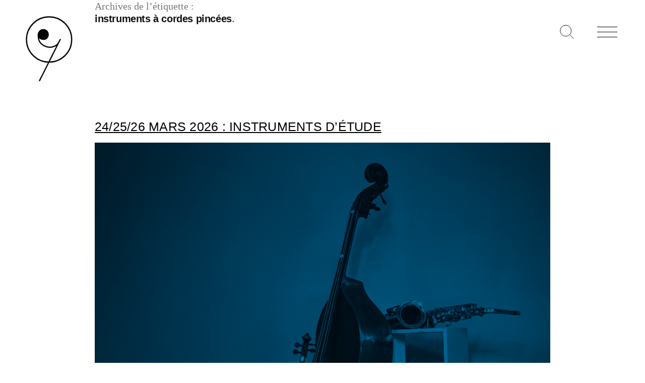

--- FILE ---
content_type: text/html; charset=UTF-8
request_url: https://vichy-encheres.com/tag/instruments-a-cordes-pincees/
body_size: 16326
content:
<!doctype html>
<html lang="fr-FR">
<head>
	<meta charset="UTF-8" />
	<meta name="viewport" content="width=device-width, initial-scale=1" />
	<link rel="shortcut icon" href="https://vichy-encheres.com/wp-content/themes/vichy_encheres_2019/assets/ui/favicon.png">
	<link rel="profile" href="https://gmpg.org/xfn/11" />
	<meta name='robots' content='index, follow, max-image-preview:large, max-snippet:-1, max-video-preview:-1' />
<link rel="alternate" hreflang="fr" href="https://vichy-encheres.com/tag/instruments-a-cordes-pincees/" />
<link rel="alternate" hreflang="x-default" href="https://vichy-encheres.com/tag/instruments-a-cordes-pincees/" />

	<!-- This site is optimized with the Yoast SEO plugin v26.8 - https://yoast.com/product/yoast-seo-wordpress/ -->
	<title>Archives des instruments à cordes pincées - Vichy Enchères</title>
	<link rel="canonical" href="https://vichy-encheres.com/tag/instruments-a-cordes-pincees/" />
	<meta property="og:locale" content="fr_FR" />
	<meta property="og:type" content="article" />
	<meta property="og:title" content="Archives des instruments à cordes pincées - Vichy Enchères" />
	<meta property="og:url" content="https://vichy-encheres.com/tag/instruments-a-cordes-pincees/" />
	<meta property="og:site_name" content="Vichy Enchères" />
	<meta name="twitter:card" content="summary_large_image" />
	<script type="application/ld+json" class="yoast-schema-graph">{"@context":"https://schema.org","@graph":[{"@type":"CollectionPage","@id":"https://vichy-encheres.com/tag/instruments-a-cordes-pincees/","url":"https://vichy-encheres.com/tag/instruments-a-cordes-pincees/","name":"Archives des instruments à cordes pincées - Vichy Enchères","isPartOf":{"@id":"https://vichy-encheres.com/#website"},"primaryImageOfPage":{"@id":"https://vichy-encheres.com/tag/instruments-a-cordes-pincees/#primaryimage"},"image":{"@id":"https://vichy-encheres.com/tag/instruments-a-cordes-pincees/#primaryimage"},"thumbnailUrl":"https://vichy-encheres.com/wp-content/uploads/2024/12/visuel-istruments-etude-credit-annecharlotte-moulard-2024.jpg","breadcrumb":{"@id":"https://vichy-encheres.com/tag/instruments-a-cordes-pincees/#breadcrumb"},"inLanguage":"fr-FR"},{"@type":"ImageObject","inLanguage":"fr-FR","@id":"https://vichy-encheres.com/tag/instruments-a-cordes-pincees/#primaryimage","url":"https://vichy-encheres.com/wp-content/uploads/2024/12/visuel-istruments-etude-credit-annecharlotte-moulard-2024.jpg","contentUrl":"https://vichy-encheres.com/wp-content/uploads/2024/12/visuel-istruments-etude-credit-annecharlotte-moulard-2024.jpg","width":1204,"height":1204,"caption":"© AC Moulard / 2024"},{"@type":"BreadcrumbList","@id":"https://vichy-encheres.com/tag/instruments-a-cordes-pincees/#breadcrumb","itemListElement":[{"@type":"ListItem","position":1,"name":"Accueil","item":"https://vichy-encheres.com/"},{"@type":"ListItem","position":2,"name":"instruments à cordes pincées"}]},{"@type":"WebSite","@id":"https://vichy-encheres.com/#website","url":"https://vichy-encheres.com/","name":"Vichy Enchères","description":"La maison de ventes française spécialisée dans les instruments de musique depuis 1983","publisher":{"@id":"https://vichy-encheres.com/#organization"},"potentialAction":[{"@type":"SearchAction","target":{"@type":"EntryPoint","urlTemplate":"https://vichy-encheres.com/?s={search_term_string}"},"query-input":{"@type":"PropertyValueSpecification","valueRequired":true,"valueName":"search_term_string"}}],"inLanguage":"fr-FR"},{"@type":"Organization","@id":"https://vichy-encheres.com/#organization","name":"Vichy Enchères","url":"https://vichy-encheres.com/","logo":{"@type":"ImageObject","inLanguage":"fr-FR","@id":"https://vichy-encheres.com/#/schema/logo/image/","url":"https://vichy-encheres.com/wp-content/uploads/2020/07/homepage_logo.gif","contentUrl":"https://vichy-encheres.com/wp-content/uploads/2020/07/homepage_logo.gif","width":2000,"height":1500,"caption":"Vichy Enchères"},"image":{"@id":"https://vichy-encheres.com/#/schema/logo/image/"},"sameAs":["https://www.facebook.com/vichyencheres","https://www.instagram.com/vichyencheres","https://www.pinterest.fr/vichyencheres"]}]}</script>
	<!-- / Yoast SEO plugin. -->


<style id='wp-img-auto-sizes-contain-inline-css' type='text/css'>
img:is([sizes=auto i],[sizes^="auto," i]){contain-intrinsic-size:3000px 1500px}
/*# sourceURL=wp-img-auto-sizes-contain-inline-css */
</style>
<link rel='stylesheet' id='wp-block-library-css' href='https://vichy-encheres.com/wp-includes/css/dist/block-library/style.min.css?ver=136a39fc6105d42676f199851c93e24a' type='text/css' media='all' />
<style id='wp-block-heading-inline-css' type='text/css'>
h1:where(.wp-block-heading).has-background,h2:where(.wp-block-heading).has-background,h3:where(.wp-block-heading).has-background,h4:where(.wp-block-heading).has-background,h5:where(.wp-block-heading).has-background,h6:where(.wp-block-heading).has-background{padding:1.25em 2.375em}h1.has-text-align-left[style*=writing-mode]:where([style*=vertical-lr]),h1.has-text-align-right[style*=writing-mode]:where([style*=vertical-rl]),h2.has-text-align-left[style*=writing-mode]:where([style*=vertical-lr]),h2.has-text-align-right[style*=writing-mode]:where([style*=vertical-rl]),h3.has-text-align-left[style*=writing-mode]:where([style*=vertical-lr]),h3.has-text-align-right[style*=writing-mode]:where([style*=vertical-rl]),h4.has-text-align-left[style*=writing-mode]:where([style*=vertical-lr]),h4.has-text-align-right[style*=writing-mode]:where([style*=vertical-rl]),h5.has-text-align-left[style*=writing-mode]:where([style*=vertical-lr]),h5.has-text-align-right[style*=writing-mode]:where([style*=vertical-rl]),h6.has-text-align-left[style*=writing-mode]:where([style*=vertical-lr]),h6.has-text-align-right[style*=writing-mode]:where([style*=vertical-rl]){rotate:180deg}
/*# sourceURL=https://vichy-encheres.com/wp-includes/blocks/heading/style.min.css */
</style>
<style id='wp-block-paragraph-inline-css' type='text/css'>
.is-small-text{font-size:.875em}.is-regular-text{font-size:1em}.is-large-text{font-size:2.25em}.is-larger-text{font-size:3em}.has-drop-cap:not(:focus):first-letter{float:left;font-size:8.4em;font-style:normal;font-weight:100;line-height:.68;margin:.05em .1em 0 0;text-transform:uppercase}body.rtl .has-drop-cap:not(:focus):first-letter{float:none;margin-left:.1em}p.has-drop-cap.has-background{overflow:hidden}:root :where(p.has-background){padding:1.25em 2.375em}:where(p.has-text-color:not(.has-link-color)) a{color:inherit}p.has-text-align-left[style*="writing-mode:vertical-lr"],p.has-text-align-right[style*="writing-mode:vertical-rl"]{rotate:180deg}
/*# sourceURL=https://vichy-encheres.com/wp-includes/blocks/paragraph/style.min.css */
</style>
<style id='wp-block-quote-inline-css' type='text/css'>
.wp-block-quote{box-sizing:border-box;overflow-wrap:break-word}.wp-block-quote.is-large:where(:not(.is-style-plain)),.wp-block-quote.is-style-large:where(:not(.is-style-plain)){margin-bottom:1em;padding:0 1em}.wp-block-quote.is-large:where(:not(.is-style-plain)) p,.wp-block-quote.is-style-large:where(:not(.is-style-plain)) p{font-size:1.5em;font-style:italic;line-height:1.6}.wp-block-quote.is-large:where(:not(.is-style-plain)) cite,.wp-block-quote.is-large:where(:not(.is-style-plain)) footer,.wp-block-quote.is-style-large:where(:not(.is-style-plain)) cite,.wp-block-quote.is-style-large:where(:not(.is-style-plain)) footer{font-size:1.125em;text-align:right}.wp-block-quote>cite{display:block}
/*# sourceURL=https://vichy-encheres.com/wp-includes/blocks/quote/style.min.css */
</style>
<style id='wp-block-quote-theme-inline-css' type='text/css'>
.wp-block-quote{border-left:.25em solid;margin:0 0 1.75em;padding-left:1em}.wp-block-quote cite,.wp-block-quote footer{color:currentColor;font-size:.8125em;font-style:normal;position:relative}.wp-block-quote:where(.has-text-align-right){border-left:none;border-right:.25em solid;padding-left:0;padding-right:1em}.wp-block-quote:where(.has-text-align-center){border:none;padding-left:0}.wp-block-quote.is-large,.wp-block-quote.is-style-large,.wp-block-quote:where(.is-style-plain){border:none}
/*# sourceURL=https://vichy-encheres.com/wp-includes/blocks/quote/theme.min.css */
</style>
<style id='global-styles-inline-css' type='text/css'>
:root{--wp--preset--aspect-ratio--square: 1;--wp--preset--aspect-ratio--4-3: 4/3;--wp--preset--aspect-ratio--3-4: 3/4;--wp--preset--aspect-ratio--3-2: 3/2;--wp--preset--aspect-ratio--2-3: 2/3;--wp--preset--aspect-ratio--16-9: 16/9;--wp--preset--aspect-ratio--9-16: 9/16;--wp--preset--color--black: #000000;--wp--preset--color--cyan-bluish-gray: #abb8c3;--wp--preset--color--white: #FFF;--wp--preset--color--pale-pink: #f78da7;--wp--preset--color--vivid-red: #cf2e2e;--wp--preset--color--luminous-vivid-orange: #ff6900;--wp--preset--color--luminous-vivid-amber: #fcb900;--wp--preset--color--light-green-cyan: #7bdcb5;--wp--preset--color--vivid-green-cyan: #00d084;--wp--preset--color--pale-cyan-blue: #8ed1fc;--wp--preset--color--vivid-cyan-blue: #0693e3;--wp--preset--color--vivid-purple: #9b51e0;--wp--preset--color--primary: #0073a8;--wp--preset--color--secondary: #005075;--wp--preset--color--dark-gray: #111;--wp--preset--color--light-gray: #767676;--wp--preset--gradient--vivid-cyan-blue-to-vivid-purple: linear-gradient(135deg,rgb(6,147,227) 0%,rgb(155,81,224) 100%);--wp--preset--gradient--light-green-cyan-to-vivid-green-cyan: linear-gradient(135deg,rgb(122,220,180) 0%,rgb(0,208,130) 100%);--wp--preset--gradient--luminous-vivid-amber-to-luminous-vivid-orange: linear-gradient(135deg,rgb(252,185,0) 0%,rgb(255,105,0) 100%);--wp--preset--gradient--luminous-vivid-orange-to-vivid-red: linear-gradient(135deg,rgb(255,105,0) 0%,rgb(207,46,46) 100%);--wp--preset--gradient--very-light-gray-to-cyan-bluish-gray: linear-gradient(135deg,rgb(238,238,238) 0%,rgb(169,184,195) 100%);--wp--preset--gradient--cool-to-warm-spectrum: linear-gradient(135deg,rgb(74,234,220) 0%,rgb(151,120,209) 20%,rgb(207,42,186) 40%,rgb(238,44,130) 60%,rgb(251,105,98) 80%,rgb(254,248,76) 100%);--wp--preset--gradient--blush-light-purple: linear-gradient(135deg,rgb(255,206,236) 0%,rgb(152,150,240) 100%);--wp--preset--gradient--blush-bordeaux: linear-gradient(135deg,rgb(254,205,165) 0%,rgb(254,45,45) 50%,rgb(107,0,62) 100%);--wp--preset--gradient--luminous-dusk: linear-gradient(135deg,rgb(255,203,112) 0%,rgb(199,81,192) 50%,rgb(65,88,208) 100%);--wp--preset--gradient--pale-ocean: linear-gradient(135deg,rgb(255,245,203) 0%,rgb(182,227,212) 50%,rgb(51,167,181) 100%);--wp--preset--gradient--electric-grass: linear-gradient(135deg,rgb(202,248,128) 0%,rgb(113,206,126) 100%);--wp--preset--gradient--midnight: linear-gradient(135deg,rgb(2,3,129) 0%,rgb(40,116,252) 100%);--wp--preset--font-size--small: 19.5px;--wp--preset--font-size--medium: 20px;--wp--preset--font-size--large: 36.5px;--wp--preset--font-size--x-large: 42px;--wp--preset--font-size--normal: 22px;--wp--preset--font-size--huge: 49.5px;--wp--preset--spacing--20: 0.44rem;--wp--preset--spacing--30: 0.67rem;--wp--preset--spacing--40: 1rem;--wp--preset--spacing--50: 1.5rem;--wp--preset--spacing--60: 2.25rem;--wp--preset--spacing--70: 3.38rem;--wp--preset--spacing--80: 5.06rem;--wp--preset--shadow--natural: 6px 6px 9px rgba(0, 0, 0, 0.2);--wp--preset--shadow--deep: 12px 12px 50px rgba(0, 0, 0, 0.4);--wp--preset--shadow--sharp: 6px 6px 0px rgba(0, 0, 0, 0.2);--wp--preset--shadow--outlined: 6px 6px 0px -3px rgb(255, 255, 255), 6px 6px rgb(0, 0, 0);--wp--preset--shadow--crisp: 6px 6px 0px rgb(0, 0, 0);}:where(.is-layout-flex){gap: 0.5em;}:where(.is-layout-grid){gap: 0.5em;}body .is-layout-flex{display: flex;}.is-layout-flex{flex-wrap: wrap;align-items: center;}.is-layout-flex > :is(*, div){margin: 0;}body .is-layout-grid{display: grid;}.is-layout-grid > :is(*, div){margin: 0;}:where(.wp-block-columns.is-layout-flex){gap: 2em;}:where(.wp-block-columns.is-layout-grid){gap: 2em;}:where(.wp-block-post-template.is-layout-flex){gap: 1.25em;}:where(.wp-block-post-template.is-layout-grid){gap: 1.25em;}.has-black-color{color: var(--wp--preset--color--black) !important;}.has-cyan-bluish-gray-color{color: var(--wp--preset--color--cyan-bluish-gray) !important;}.has-white-color{color: var(--wp--preset--color--white) !important;}.has-pale-pink-color{color: var(--wp--preset--color--pale-pink) !important;}.has-vivid-red-color{color: var(--wp--preset--color--vivid-red) !important;}.has-luminous-vivid-orange-color{color: var(--wp--preset--color--luminous-vivid-orange) !important;}.has-luminous-vivid-amber-color{color: var(--wp--preset--color--luminous-vivid-amber) !important;}.has-light-green-cyan-color{color: var(--wp--preset--color--light-green-cyan) !important;}.has-vivid-green-cyan-color{color: var(--wp--preset--color--vivid-green-cyan) !important;}.has-pale-cyan-blue-color{color: var(--wp--preset--color--pale-cyan-blue) !important;}.has-vivid-cyan-blue-color{color: var(--wp--preset--color--vivid-cyan-blue) !important;}.has-vivid-purple-color{color: var(--wp--preset--color--vivid-purple) !important;}.has-black-background-color{background-color: var(--wp--preset--color--black) !important;}.has-cyan-bluish-gray-background-color{background-color: var(--wp--preset--color--cyan-bluish-gray) !important;}.has-white-background-color{background-color: var(--wp--preset--color--white) !important;}.has-pale-pink-background-color{background-color: var(--wp--preset--color--pale-pink) !important;}.has-vivid-red-background-color{background-color: var(--wp--preset--color--vivid-red) !important;}.has-luminous-vivid-orange-background-color{background-color: var(--wp--preset--color--luminous-vivid-orange) !important;}.has-luminous-vivid-amber-background-color{background-color: var(--wp--preset--color--luminous-vivid-amber) !important;}.has-light-green-cyan-background-color{background-color: var(--wp--preset--color--light-green-cyan) !important;}.has-vivid-green-cyan-background-color{background-color: var(--wp--preset--color--vivid-green-cyan) !important;}.has-pale-cyan-blue-background-color{background-color: var(--wp--preset--color--pale-cyan-blue) !important;}.has-vivid-cyan-blue-background-color{background-color: var(--wp--preset--color--vivid-cyan-blue) !important;}.has-vivid-purple-background-color{background-color: var(--wp--preset--color--vivid-purple) !important;}.has-black-border-color{border-color: var(--wp--preset--color--black) !important;}.has-cyan-bluish-gray-border-color{border-color: var(--wp--preset--color--cyan-bluish-gray) !important;}.has-white-border-color{border-color: var(--wp--preset--color--white) !important;}.has-pale-pink-border-color{border-color: var(--wp--preset--color--pale-pink) !important;}.has-vivid-red-border-color{border-color: var(--wp--preset--color--vivid-red) !important;}.has-luminous-vivid-orange-border-color{border-color: var(--wp--preset--color--luminous-vivid-orange) !important;}.has-luminous-vivid-amber-border-color{border-color: var(--wp--preset--color--luminous-vivid-amber) !important;}.has-light-green-cyan-border-color{border-color: var(--wp--preset--color--light-green-cyan) !important;}.has-vivid-green-cyan-border-color{border-color: var(--wp--preset--color--vivid-green-cyan) !important;}.has-pale-cyan-blue-border-color{border-color: var(--wp--preset--color--pale-cyan-blue) !important;}.has-vivid-cyan-blue-border-color{border-color: var(--wp--preset--color--vivid-cyan-blue) !important;}.has-vivid-purple-border-color{border-color: var(--wp--preset--color--vivid-purple) !important;}.has-vivid-cyan-blue-to-vivid-purple-gradient-background{background: var(--wp--preset--gradient--vivid-cyan-blue-to-vivid-purple) !important;}.has-light-green-cyan-to-vivid-green-cyan-gradient-background{background: var(--wp--preset--gradient--light-green-cyan-to-vivid-green-cyan) !important;}.has-luminous-vivid-amber-to-luminous-vivid-orange-gradient-background{background: var(--wp--preset--gradient--luminous-vivid-amber-to-luminous-vivid-orange) !important;}.has-luminous-vivid-orange-to-vivid-red-gradient-background{background: var(--wp--preset--gradient--luminous-vivid-orange-to-vivid-red) !important;}.has-very-light-gray-to-cyan-bluish-gray-gradient-background{background: var(--wp--preset--gradient--very-light-gray-to-cyan-bluish-gray) !important;}.has-cool-to-warm-spectrum-gradient-background{background: var(--wp--preset--gradient--cool-to-warm-spectrum) !important;}.has-blush-light-purple-gradient-background{background: var(--wp--preset--gradient--blush-light-purple) !important;}.has-blush-bordeaux-gradient-background{background: var(--wp--preset--gradient--blush-bordeaux) !important;}.has-luminous-dusk-gradient-background{background: var(--wp--preset--gradient--luminous-dusk) !important;}.has-pale-ocean-gradient-background{background: var(--wp--preset--gradient--pale-ocean) !important;}.has-electric-grass-gradient-background{background: var(--wp--preset--gradient--electric-grass) !important;}.has-midnight-gradient-background{background: var(--wp--preset--gradient--midnight) !important;}.has-small-font-size{font-size: var(--wp--preset--font-size--small) !important;}.has-medium-font-size{font-size: var(--wp--preset--font-size--medium) !important;}.has-large-font-size{font-size: var(--wp--preset--font-size--large) !important;}.has-x-large-font-size{font-size: var(--wp--preset--font-size--x-large) !important;}
/*# sourceURL=global-styles-inline-css */
</style>

<style id='classic-theme-styles-inline-css' type='text/css'>
/*! This file is auto-generated */
.wp-block-button__link{color:#fff;background-color:#32373c;border-radius:9999px;box-shadow:none;text-decoration:none;padding:calc(.667em + 2px) calc(1.333em + 2px);font-size:1.125em}.wp-block-file__button{background:#32373c;color:#fff;text-decoration:none}
/*# sourceURL=/wp-includes/css/classic-themes.min.css */
</style>
<link rel='stylesheet' id='twentynineteen-style-css' href='https://vichy-encheres.com/wp-content/themes/vichy_encheres_2019/style.css?ver=6aa68a8ba0eb6439e2a18d8ab2241e76' type='text/css' media='all' />
<link rel='stylesheet' id='twentynineteen-print-style-css' href='https://vichy-encheres.com/wp-content/themes/vichy_encheres_2019/print.css?ver=6aa68a8ba0eb6439e2a18d8ab2241e76' type='text/css' media='print' />
<link rel='stylesheet' id='MMM_style-css' href='https://vichy-encheres.com/wp-content/themes/vichy_encheres_2019/assets/css/vichyencheres2019.css?ver=237aa90deba3303efa3d5ea309e19d28' type='text/css' media='all' />
<link rel='stylesheet' id='wp-featherlight-css' href='https://vichy-encheres.com/wp-content/plugins/wp-featherlight/css/wp-featherlight.min.css?ver=3e56e35c9ff2d20b69baa9db052a7f21' type='text/css' media='all' />
<script type="text/javascript" src="https://vichy-encheres.com/wp-content/themes/vichy_encheres_2019/assets/js/jquery-3.3.1.min.js?ver=136a39fc6105d42676f199851c93e24a" id="js_core-js"></script>
<script type="text/javascript" src="https://vichy-encheres.com/wp-content/themes/vichy_encheres_2019/assets/js/JQuery.easing.1.3.js?ver=9f36211f13fee2561bdea57e40e81866" id="my_easing-js"></script>
<script type="text/javascript" src="https://vichy-encheres.com/wp-content/themes/vichy_encheres_2019/assets/js/jquery.animate-colors-min.js?ver=9f36211f13fee2561bdea57e40e81866" id="color-js"></script>
<script type="text/javascript" src="https://vichy-encheres.com/wp-content/themes/vichy_encheres_2019/assets/js/vichyencheres2019.js?ver=136a39fc6105d42676f199851c93e24a" id="js_main-js"></script>
<script type="text/javascript" src="https://vichy-encheres.com/wp-content/themes/vichy_encheres_2019/assets/js/jquery.unveil2.min.js?ver=9f36211f13fee2561bdea57e40e81866" id="unveil-js"></script>
<script type="text/javascript" src="https://vichy-encheres.com/wp-includes/js/jquery/jquery.min.js?ver=83970ef4abbdd34fd3d58b1f95395d12" id="jquery-core-js"></script>
<script type="text/javascript" src="https://vichy-encheres.com/wp-includes/js/jquery/jquery-migrate.min.js?ver=5d56dcce2d543a204e0f42327d74086e" id="jquery-migrate-js"></script>
<link rel="https://api.w.org/" href="https://vichy-encheres.com/wp-json/" /><link rel="alternate" title="JSON" type="application/json" href="https://vichy-encheres.com/wp-json/wp/v2/tags/800" /><meta name="generator" content="WPML ver:4.8.6 stt:1,4;" />
</head>

<body class="archive tag tag-instruments-a-cordes-pincees tag-800 wp-embed-responsive wp-theme-vichy_encheres_2019 wp-featherlight-captions hfeed image-filters-enabled">

<!--
	<div id="VE2019_LOADER">
		
		<div class="inner">
			<svg id="VE2019_ANIM_LOGO" version="1.1" id="Calque_1" xmlns="http://www.w3.org/2000/svg" xmlns:xlink="http://www.w3.org/1999/xlink" x="0px" y="0px"
				 viewBox="0 0 176.8 234" style="enable-background:new 0 0 176.8 234;" xml:space="preserve">
				
				<circle class="st0" cx="68.7" cy="69.9" r="15.6"/>
				<circle class="st1" cx="88.3" cy="86.5" r="75.5"/>
				<path class="st2" d="M52.4,75.9c0,0,5,10,16.8,10.1C81,86.2,85,76.9,85.3,71.2c0.4-7.4-4-17.3-16-17.6c-12.3-0.3-16.7,11.6-17,14.6
					c-0.4,5.2-1,17,5,26.6s24.2,21.1,41.9,16.6c15.9-4,19.6-12.6,20.3-13.6c0.7-1,6-11.3,6-11.3L56.4,223.9"/>
			</svg>
			<br/><br/>
			<img src="https://vichy-encheres.com/wp-content/themes/vichy_encheres_2019/assets/ui/VE_LOGO_PHRASE.svg"/>
		</div>	
		
	</div>
-->

<!--
<div id="VE2019_LOADER_HUGE">	
	<div class="inner">
		<svg id="VE2019_ANIM_LOGO" version="1.1" id="Calque_1" xmlns="http://www.w3.org/2000/svg" xmlns:xlink="http://www.w3.org/1999/xlink" x="0px" y="0px"
			 viewBox="0 0 176.8 234" style="enable-background:new 0 0 176.8 234;" xml:space="preserve">
			
			<circle class="st0" cx="68.7" cy="69.9" r="15.6"/>
			<circle class="st1" cx="88.3" cy="86.5" r="75.5"/>
			<path class="st2" d="M52.4,75.9c0,0,5,10,16.8,10.1C81,86.2,85,76.9,85.3,71.2c0.4-7.4-4-17.3-16-17.6c-12.3-0.3-16.7,11.6-17,14.6
				c-0.4,5.2-1,17,5,26.6s24.2,21.1,41.9,16.6c15.9-4,19.6-12.6,20.3-13.6c0.7-1,6-11.3,6-11.3L56.4,223.9"/>
		</svg>
	</div>	
</div>
-->	
	<div class="VE2019_MAIN_LOGO">
		
		<a title="Retour accueil" href="https://vichy-encheres.com">
			<svg id="VE2019_ANIM_LOGO" version="1.1" id="Calque_1" xmlns="http://www.w3.org/2000/svg" xmlns:xlink="http://www.w3.org/1999/xlink" x="0px" y="0px"
				 viewBox="0 0 176.8 234" style="enable-background:new 0 0 176.8 234;" xml:space="preserve">
				
				<circle class="st0" cx="68.7" cy="69.9" r="15.6"/>
				<circle class="st1" cx="88.3" cy="86.5" r="75.5"/>
				<path class="st2" d="M52.4,75.9c0,0,5,10,16.8,10.1C81,86.2,85,76.9,85.3,71.2c0.4-7.4-4-17.3-16-17.6c-12.3-0.3-16.7,11.6-17,14.6
					c-0.4,5.2-1,17,5,26.6s24.2,21.1,41.9,16.6c15.9-4,19.6-12.6,20.3-13.6c0.7-1,6-11.3,6-11.3L56.4,223.9"/>
			</svg>
		</a>
		
	</div>
	
	<a title="Recherche" href="https://vichy-encheres.com/recherche" class="VE2019_BT_RECHERCHE">
		
	</a>
	
	
	<div class="VE2019_BT_MENU">
		<div class="hamburger hamburger--slider-r">
		    <div class="hamburger-box">
		      <div class="hamburger-inner"></div>
		    </div>
		</div>
	</div>
	
	<div class="VE2019_MENU">
		<div class="VE2019_MENU_INNER">
			<a title="Retour accueil" class="no-u" href="https://vichy-encheres.com">
				<img alt="Vichy Enchères" src="https://vichy-encheres.com/wp-content/themes/vichy_encheres_2019/assets/ui/logo.svg"/>
			</a>
			<br/>
			
			<ul id="menu-menu_principal" class="menu"><li id="menu-item-68" class="no-action menu-item menu-item-type-custom menu-item-object-custom menu-item-has-children menu-item-68"><a aria-haspopup="true" aria-expanded="false">Vichy enchères</a>
<ul class="sub-menu">
	<li id="menu-item-52" class="menu-item menu-item-type-post_type menu-item-object-page menu-item-52"><a href="https://vichy-encheres.com/vichy-encheres/presentation/">Notre maison de ventes</a></li>
	<li id="menu-item-51" class="menu-item menu-item-type-post_type menu-item-object-page menu-item-51"><a href="https://vichy-encheres.com/vichy-encheres/equipe/">Notre équipe</a></li>
</ul>
</li>
<li id="menu-item-69" class="no-action menu-item menu-item-type-custom menu-item-object-custom menu-item-has-children menu-item-69"><a aria-haspopup="true" aria-expanded="false">Ventes</a>
<ul class="sub-menu">
	<li id="menu-item-64" class="menu-item menu-item-type-post_type menu-item-object-page menu-item-64"><a href="https://vichy-encheres.com/les-ventes/calendrier/">Calendrier</a></li>
	<li id="menu-item-63" class="menu-item menu-item-type-post_type menu-item-object-page menu-item-63"><a href="https://vichy-encheres.com/les-ventes/resultats/">Résultats</a></li>
	<li id="menu-item-7723" class="menu-item menu-item-type-post_type menu-item-object-page menu-item-7723"><a href="https://vichy-encheres.com/les-ventes/collections/">Collections</a></li>
</ul>
</li>
<li id="menu-item-70" class="no-action menu-item menu-item-type-custom menu-item-object-custom menu-item-has-children menu-item-70"><a aria-haspopup="true" aria-expanded="false">Acheter / vendre</a>
<ul class="sub-menu">
	<li id="menu-item-61" class="menu-item menu-item-type-post_type menu-item-object-page menu-item-61"><a href="https://vichy-encheres.com/acheter-vendre/acheter/">Acheter</a></li>
	<li id="menu-item-60" class="menu-item menu-item-type-post_type menu-item-object-page menu-item-60"><a href="https://vichy-encheres.com/acheter-vendre/expertise/">Demander une expertise</a></li>
	<li id="menu-item-59" class="menu-item menu-item-type-post_type menu-item-object-page menu-item-59"><a href="https://vichy-encheres.com/acheter-vendre/vendre/">Vendre</a></li>
	<li id="menu-item-7845" class="menu-item menu-item-type-custom menu-item-object-custom menu-item-7845"><a target="_blank" href="https://secure.payzen.eu/vads-site/VICHY_ENCHERES">Payer en ligne</a></li>
</ul>
</li>
<li id="menu-item-71" class="no-action menu-item menu-item-type-custom menu-item-object-custom menu-item-has-children menu-item-71"><a aria-haspopup="true" aria-expanded="false">News</a>
<ul class="sub-menu">
	<li id="menu-item-56" class="menu-item menu-item-type-post_type menu-item-object-page menu-item-56"><a href="https://vichy-encheres.com/news/actualites/">Actualités</a></li>
	<li id="menu-item-55" class="menu-item menu-item-type-post_type menu-item-object-page menu-item-55"><a href="https://vichy-encheres.com/news/presse/">Presse</a></li>
</ul>
</li>
<li id="menu-item-53" class="menu-item menu-item-type-post_type menu-item-object-page menu-item-53"><a href="https://vichy-encheres.com/contact/">CONTACT</a></li>
</ul>			<div class="VE2019_LANG"><div class="VE2019_MENU_SECOND_LANG_ACTIVE"><span>fr</span></div></div>		</div>
	</div>
	<section id="primary" class="content-area">
		<main id="main" class="site-main">

		
			<header class="page-header">
				<h1 class="page-title">Archives de l’étiquette : <span class="page-description">instruments à cordes pincées</span></h1>			</header><!-- .page-header -->

			
<article id="post-31661" class="post-31661 post type-post status-publish format-standard has-post-thumbnail hentry category-non-classifiee tag-auction tag-auction-house tag-auctioneer tag-bois-de-lutherie tag-enchere tag-encheres tag-hotel-des-ventes-de-vichy tag-hotel-des-ventes-vichy-encheres tag-instrument tag-instrument-a-cordes-pincees tag-instrument-a-vent tag-instrument-detude tag-instrument-de-musique tag-instruments-a-cordes-pincees tag-instruments-a-vent tag-instruments-de-musique tag-instruments-de-musique-populaire tag-instruments-du-quatuor tag-interencheres tag-interencheres-com tag-music-instrument tag-online-auction tag-quartet-instruments tag-salle-des-ventes-de-vichy tag-salle-des-ventes-vichy tag-vente-aux-encheres tag-ventes-aux-encheres tag-ventes-aux-encheres-de-lutherie tag-vichy tag-vichy-encheres tag-vichy-france tag-wind-and-plucked-string-instruments entry">
	<header class="entry-header">
		<h2 class="entry-title"><a href="https://vichy-encheres.com/2025/12/19/instruments-etude/" rel="bookmark">24/25/26 mars 2026 : instruments d&rsquo;étude</a></h2>	</header><!-- .entry-header -->

	
		<figure class="post-thumbnail">
			<a class="post-thumbnail-inner" href="https://vichy-encheres.com/2025/12/19/instruments-etude/" aria-hidden="true" tabindex="-1">
				<img width="1204" height="1204" src="https://vichy-encheres.com/wp-content/uploads/2024/12/visuel-istruments-etude-credit-annecharlotte-moulard-2024.jpg" class="attachment-post-thumbnail size-post-thumbnail wp-post-image" alt="© AC Moulard / 2024" decoding="async" fetchpriority="high" srcset="https://vichy-encheres.com/wp-content/uploads/2024/12/visuel-istruments-etude-credit-annecharlotte-moulard-2024.jpg 1204w, https://vichy-encheres.com/wp-content/uploads/2024/12/visuel-istruments-etude-credit-annecharlotte-moulard-2024-300x300.jpg 300w, https://vichy-encheres.com/wp-content/uploads/2024/12/visuel-istruments-etude-credit-annecharlotte-moulard-2024-1024x1024.jpg 1024w, https://vichy-encheres.com/wp-content/uploads/2024/12/visuel-istruments-etude-credit-annecharlotte-moulard-2024-150x150.jpg 150w, https://vichy-encheres.com/wp-content/uploads/2024/12/visuel-istruments-etude-credit-annecharlotte-moulard-2024-768x768.jpg 768w, https://vichy-encheres.com/wp-content/uploads/2024/12/visuel-istruments-etude-credit-annecharlotte-moulard-2024-100x100.jpg 100w" sizes="(max-width: 34.9rem) calc(100vw - 2rem), (max-width: 53rem) calc(8 * (100vw / 12)), (min-width: 53rem) calc(6 * (100vw / 12)), 100vw" />			</a>
		</figure>

			
	<div class="entry-content">
		<p>Vichy Enchères disperse plus de 1 000 lots de bois de lutherie et d&rsquo;instruments de musique d&rsquo;étude des XIXème et XXème siècles estimés entre 20 et 1 000 €.</p>
	</div><!-- .entry-content -->

	<footer class="entry-footer">
		<span class="byline"><svg class="svg-icon" width="16" height="16" aria-hidden="true" role="img" focusable="false" viewBox="0 0 24 24" version="1.1" xmlns="http://www.w3.org/2000/svg" xmlns:xlink="http://www.w3.org/1999/xlink"><path d="M12 12c2.21 0 4-1.79 4-4s-1.79-4-4-4-4 1.79-4 4 1.79 4 4 4zm0 2c-2.67 0-8 1.34-8 4v2h16v-2c0-2.66-5.33-4-8-4z"></path><path d="M0 0h24v24H0z" fill="none"></path></svg><span class="screen-reader-text">Publié par</span><span class="author vcard"><a class="url fn n" href="https://vichy-encheres.com/author/vichyencheres/">Vichy Enchères</a></span></span><span class="posted-on"><svg class="svg-icon" width="16" height="16" aria-hidden="true" role="img" focusable="false" xmlns="http://www.w3.org/2000/svg" viewBox="0 0 24 24"><defs><path id="a" d="M0 0h24v24H0V0z"></path></defs><clipPath id="b"><use xlink:href="#a" overflow="visible"></use></clipPath><path clip-path="url(#b)" d="M12 2C6.5 2 2 6.5 2 12s4.5 10 10 10 10-4.5 10-10S17.5 2 12 2zm4.2 14.2L11 13V7h1.5v5.2l4.5 2.7-.8 1.3z"></path></svg><a href="https://vichy-encheres.com/2025/12/19/instruments-etude/" rel="bookmark"><time class="entry-date published" datetime="2025-12-19T15:05:36+01:00">19 décembre 2025</time><time class="updated" datetime="2025-12-19T15:29:10+01:00">19 décembre 2025</time></a></span><span class="cat-links"><svg class="svg-icon" width="16" height="16" aria-hidden="true" role="img" focusable="false" xmlns="http://www.w3.org/2000/svg" viewBox="0 0 24 24"><path d="M10 4H4c-1.1 0-1.99.9-1.99 2L2 18c0 1.1.9 2 2 2h16c1.1 0 2-.9 2-2V8c0-1.1-.9-2-2-2h-8l-2-2z"></path><path d="M0 0h24v24H0z" fill="none"></path></svg><span class="screen-reader-text">Publié dans</span><a href="https://vichy-encheres.com/category/non-classifiee/" rel="category tag">Non classifié(e)</a></span><span class="tags-links"><svg class="svg-icon" width="16" height="16" aria-hidden="true" role="img" focusable="false" xmlns="http://www.w3.org/2000/svg" viewBox="0 0 24 24"><path d="M21.41 11.58l-9-9C12.05 2.22 11.55 2 11 2H4c-1.1 0-2 .9-2 2v7c0 .55.22 1.05.59 1.42l9 9c.36.36.86.58 1.41.58.55 0 1.05-.22 1.41-.59l7-7c.37-.36.59-.86.59-1.41 0-.55-.23-1.06-.59-1.42zM5.5 7C4.67 7 4 6.33 4 5.5S4.67 4 5.5 4 7 4.67 7 5.5 6.33 7 5.5 7z"></path><path d="M0 0h24v24H0z" fill="none"></path></svg><span class="screen-reader-text">Étiquettes : </span><a href="https://vichy-encheres.com/tag/auction/" rel="tag">auction</a>, <a href="https://vichy-encheres.com/tag/auction-house/" rel="tag">auction house</a>, <a href="https://vichy-encheres.com/tag/auctioneer/" rel="tag">auctioneer</a>, <a href="https://vichy-encheres.com/tag/bois-de-lutherie/" rel="tag">bois de lutherie</a>, <a href="https://vichy-encheres.com/tag/enchere/" rel="tag">Enchère</a>, <a href="https://vichy-encheres.com/tag/encheres/" rel="tag">encheres</a>, <a href="https://vichy-encheres.com/tag/hotel-des-ventes-de-vichy/" rel="tag">Hôtel des Ventes de Vichy</a>, <a href="https://vichy-encheres.com/tag/hotel-des-ventes-vichy-encheres/" rel="tag">Hôtel des Ventes Vichy Enchères</a>, <a href="https://vichy-encheres.com/tag/instrument/" rel="tag">instrument</a>, <a href="https://vichy-encheres.com/tag/instrument-a-cordes-pincees/" rel="tag">instrument à cordes pincées</a>, <a href="https://vichy-encheres.com/tag/instrument-a-vent/" rel="tag">instrument à vent</a>, <a href="https://vichy-encheres.com/tag/instrument-detude/" rel="tag">instrument d'étude</a>, <a href="https://vichy-encheres.com/tag/instrument-de-musique/" rel="tag">instrument de musique</a>, <a href="https://vichy-encheres.com/tag/instruments-a-cordes-pincees/" rel="tag">instruments à cordes pincées</a>, <a href="https://vichy-encheres.com/tag/instruments-a-vent/" rel="tag">instruments à vent</a>, <a href="https://vichy-encheres.com/tag/instruments-de-musique/" rel="tag">instruments de musique</a>, <a href="https://vichy-encheres.com/tag/instruments-de-musique-populaire/" rel="tag">instruments de musique populaire</a>, <a href="https://vichy-encheres.com/tag/instruments-du-quatuor/" rel="tag">Instruments du quatuor</a>, <a href="https://vichy-encheres.com/tag/interencheres/" rel="tag">interencheres</a>, <a href="https://vichy-encheres.com/tag/interencheres-com/" rel="tag">Interencheres.com</a>, <a href="https://vichy-encheres.com/tag/music-instrument/" rel="tag">Music instrument</a>, <a href="https://vichy-encheres.com/tag/online-auction/" rel="tag">online auction</a>, <a href="https://vichy-encheres.com/tag/quartet-instruments/" rel="tag">quartet instruments</a>, <a href="https://vichy-encheres.com/tag/salle-des-ventes-de-vichy/" rel="tag">salle des ventes de Vichy</a>, <a href="https://vichy-encheres.com/tag/salle-des-ventes-vichy/" rel="tag">salle des ventes Vichy</a>, <a href="https://vichy-encheres.com/tag/vente-aux-encheres/" rel="tag">vente aux enchères</a>, <a href="https://vichy-encheres.com/tag/ventes-aux-encheres/" rel="tag">ventes aux enchères</a>, <a href="https://vichy-encheres.com/tag/ventes-aux-encheres-de-lutherie/" rel="tag">ventes aux enchères de lutherie</a>, <a href="https://vichy-encheres.com/tag/vichy/" rel="tag">Vichy</a>, <a href="https://vichy-encheres.com/tag/vichy-encheres/" rel="tag">Vichy Enchères</a>, <a href="https://vichy-encheres.com/tag/vichy-france/" rel="tag">vichy france</a>, <a href="https://vichy-encheres.com/tag/wind-and-plucked-string-instruments/" rel="tag">wind and plucked string instruments</a></span>	</footer><!-- .entry-footer -->
</article><!-- #post-31661 -->

<article id="post-24094" class="post-24094 post type-post status-publish format-standard has-post-thumbnail hentry category-non-classifiee tag-klassik-stiftung-de-weimar tag-3983 tag-amable-francois-joseph tag-art-et-musique tag-atelier-deleplanque tag-auction tag-auctioneer tag-caisse-en-bateau tag-chevilles-en-bois tag-cistre tag-cistres-anglais tag-cle-en-laiton tag-commissaire-priseur tag-compositeur tag-cordes-metalliques tag-enchere tag-encheres tag-etienne-laurent tag-france tag-francois-deleplanque tag-gerard-joseph-deleplanque tag-guitare tag-harpe tag-henri-van-offelen tag-hotel-des-ventes tag-instrument tag-instruments-a-cordes-pincees tag-instruments-de-musique tag-interencheres tag-livres-de-musique tag-luth tag-luthier tag-maison-de-ventes tag-marie-caroline-joseph-lambelin tag-marie-marguerite-joseph tag-maximilien-delannoy tag-musicien tag-musiciens tag-musique tag-partitions tag-pierre-antoine-fremin tag-pierre-joseph-peerens tag-salle-des-ventes tag-table-dharmonie tag-vichy tag-vichy-encheres tag-violes-de-gambe entry">
	<header class="entry-header">
		<h2 class="entry-title"><a href="https://vichy-encheres.com/2024/02/13/cistre-gerard-joseph-deleplanque/" rel="bookmark">L’ultime cistre réalisé par Gérard Joseph Deleplanque ?</a></h2>	</header><!-- .entry-header -->

	
		<figure class="post-thumbnail">
			<a class="post-thumbnail-inner" href="https://vichy-encheres.com/2024/02/13/cistre-gerard-joseph-deleplanque/" aria-hidden="true" tabindex="-1">
				<img width="1568" height="2352" src="https://vichy-encheres.com/wp-content/uploads/2024/02/2024-04-13-vcp-2382-10-cistre-deleplanque-16-1568x2352.jpg" class="attachment-post-thumbnail size-post-thumbnail wp-post-image" alt="Cistre de DELEPLANQUE Instrument mis en vente par Vichy Enchères le 13 avril 2024 © C. Darbelet" decoding="async" srcset="https://vichy-encheres.com/wp-content/uploads/2024/02/2024-04-13-vcp-2382-10-cistre-deleplanque-16-1568x2352.jpg 1568w, https://vichy-encheres.com/wp-content/uploads/2024/02/2024-04-13-vcp-2382-10-cistre-deleplanque-16-200x300.jpg 200w, https://vichy-encheres.com/wp-content/uploads/2024/02/2024-04-13-vcp-2382-10-cistre-deleplanque-16-683x1024.jpg 683w, https://vichy-encheres.com/wp-content/uploads/2024/02/2024-04-13-vcp-2382-10-cistre-deleplanque-16-768x1152.jpg 768w, https://vichy-encheres.com/wp-content/uploads/2024/02/2024-04-13-vcp-2382-10-cistre-deleplanque-16-1024x1536.jpg 1024w, https://vichy-encheres.com/wp-content/uploads/2024/02/2024-04-13-vcp-2382-10-cistre-deleplanque-16-1365x2048.jpg 1365w, https://vichy-encheres.com/wp-content/uploads/2024/02/2024-04-13-vcp-2382-10-cistre-deleplanque-16-67x100.jpg 67w, https://vichy-encheres.com/wp-content/uploads/2024/02/2024-04-13-vcp-2382-10-cistre-deleplanque-16-scaled.jpg 1707w" sizes="(max-width: 34.9rem) calc(100vw - 2rem), (max-width: 53rem) calc(8 * (100vw / 12)), (min-width: 53rem) calc(6 * (100vw / 12)), 100vw" />			</a>
		</figure>

			
	<div class="entry-content">
		<p>Provenant d’une importante collection européenne, un remarquable cistre de Gérard Joseph Deleplanque sera vendu à Vichy Enchères le 13 avril 2024. De belle facture, ce cistre a la particularité d’être le seul instrument connu de Deleplanque daté de 1784. Or, cette date à son importance, puisqu’il s’agit de l’année de mort du luthier. L’instrument serait [&hellip;]</p>
	</div><!-- .entry-content -->

	<footer class="entry-footer">
		<span class="byline"><svg class="svg-icon" width="16" height="16" aria-hidden="true" role="img" focusable="false" viewBox="0 0 24 24" version="1.1" xmlns="http://www.w3.org/2000/svg" xmlns:xlink="http://www.w3.org/1999/xlink"><path d="M12 12c2.21 0 4-1.79 4-4s-1.79-4-4-4-4 1.79-4 4 1.79 4 4 4zm0 2c-2.67 0-8 1.34-8 4v2h16v-2c0-2.66-5.33-4-8-4z"></path><path d="M0 0h24v24H0z" fill="none"></path></svg><span class="screen-reader-text">Publié par</span><span class="author vcard"><a class="url fn n" href="https://vichy-encheres.com/author/vichyencheres/">Vichy Enchères</a></span></span><span class="posted-on"><svg class="svg-icon" width="16" height="16" aria-hidden="true" role="img" focusable="false" xmlns="http://www.w3.org/2000/svg" viewBox="0 0 24 24"><defs><path id="a" d="M0 0h24v24H0V0z"></path></defs><clipPath id="b"><use xlink:href="#a" overflow="visible"></use></clipPath><path clip-path="url(#b)" d="M12 2C6.5 2 2 6.5 2 12s4.5 10 10 10 10-4.5 10-10S17.5 2 12 2zm4.2 14.2L11 13V7h1.5v5.2l4.5 2.7-.8 1.3z"></path></svg><a href="https://vichy-encheres.com/2024/02/13/cistre-gerard-joseph-deleplanque/" rel="bookmark"><time class="entry-date published" datetime="2024-02-13T16:23:41+01:00">13 février 2024</time><time class="updated" datetime="2024-10-18T15:52:49+02:00">18 octobre 2024</time></a></span><span class="cat-links"><svg class="svg-icon" width="16" height="16" aria-hidden="true" role="img" focusable="false" xmlns="http://www.w3.org/2000/svg" viewBox="0 0 24 24"><path d="M10 4H4c-1.1 0-1.99.9-1.99 2L2 18c0 1.1.9 2 2 2h16c1.1 0 2-.9 2-2V8c0-1.1-.9-2-2-2h-8l-2-2z"></path><path d="M0 0h24v24H0z" fill="none"></path></svg><span class="screen-reader-text">Publié dans</span><a href="https://vichy-encheres.com/category/non-classifiee/" rel="category tag">Non classifié(e)</a></span><span class="tags-links"><svg class="svg-icon" width="16" height="16" aria-hidden="true" role="img" focusable="false" xmlns="http://www.w3.org/2000/svg" viewBox="0 0 24 24"><path d="M21.41 11.58l-9-9C12.05 2.22 11.55 2 11 2H4c-1.1 0-2 .9-2 2v7c0 .55.22 1.05.59 1.42l9 9c.36.36.86.58 1.41.58.55 0 1.05-.22 1.41-.59l7-7c.37-.36.59-.86.59-1.41 0-.55-.23-1.06-.59-1.42zM5.5 7C4.67 7 4 6.33 4 5.5S4.67 4 5.5 4 7 4.67 7 5.5 6.33 7 5.5 7z"></path><path d="M0 0h24v24H0z" fill="none"></path></svg><span class="screen-reader-text">Étiquettes : </span><a href="https://vichy-encheres.com/tag/klassik-stiftung-de-weimar/" rel="tag"> Klassik Stiftung de Weimar</a>, <a href="https://vichy-encheres.com/tag/1784/" rel="tag">1784</a>, <a href="https://vichy-encheres.com/tag/amable-francois-joseph/" rel="tag">Amable François Joseph</a>, <a href="https://vichy-encheres.com/tag/art-et-musique/" rel="tag">art et musique</a>, <a href="https://vichy-encheres.com/tag/atelier-deleplanque/" rel="tag">atelier Deleplanque</a>, <a href="https://vichy-encheres.com/tag/auction/" rel="tag">auction</a>, <a href="https://vichy-encheres.com/tag/auctioneer/" rel="tag">auctioneer</a>, <a href="https://vichy-encheres.com/tag/caisse-en-bateau/" rel="tag">caisse en bateau</a>, <a href="https://vichy-encheres.com/tag/chevilles-en-bois/" rel="tag">chevilles en bois</a>, <a href="https://vichy-encheres.com/tag/cistre/" rel="tag">cistre</a>, <a href="https://vichy-encheres.com/tag/cistres-anglais/" rel="tag">cistres anglais</a>, <a href="https://vichy-encheres.com/tag/cle-en-laiton/" rel="tag">clé en laiton</a>, <a href="https://vichy-encheres.com/tag/commissaire-priseur/" rel="tag">commissaire-priseur</a>, <a href="https://vichy-encheres.com/tag/compositeur/" rel="tag">Compositeur</a>, <a href="https://vichy-encheres.com/tag/cordes-metalliques/" rel="tag">cordes métalliques</a>, <a href="https://vichy-encheres.com/tag/enchere/" rel="tag">Enchère</a>, <a href="https://vichy-encheres.com/tag/encheres/" rel="tag">encheres</a>, <a href="https://vichy-encheres.com/tag/etienne-laurent/" rel="tag">Etienne LAURENT</a>, <a href="https://vichy-encheres.com/tag/france/" rel="tag">France</a>, <a href="https://vichy-encheres.com/tag/francois-deleplanque/" rel="tag">François Deleplanque</a>, <a href="https://vichy-encheres.com/tag/gerard-joseph-deleplanque/" rel="tag">Gérard Joseph DELEPLANQUE</a>, <a href="https://vichy-encheres.com/tag/guitare/" rel="tag">guitare</a>, <a href="https://vichy-encheres.com/tag/harpe/" rel="tag">Harpe</a>, <a href="https://vichy-encheres.com/tag/henri-van-offelen/" rel="tag">Henri van Offelen</a>, <a href="https://vichy-encheres.com/tag/hotel-des-ventes/" rel="tag">Hôtel des ventes</a>, <a href="https://vichy-encheres.com/tag/instrument/" rel="tag">instrument</a>, <a href="https://vichy-encheres.com/tag/instruments-a-cordes-pincees/" rel="tag">instruments à cordes pincées</a>, <a href="https://vichy-encheres.com/tag/instruments-de-musique/" rel="tag">instruments de musique</a>, <a href="https://vichy-encheres.com/tag/interencheres/" rel="tag">interencheres</a>, <a href="https://vichy-encheres.com/tag/livres-de-musique/" rel="tag">livres de musique</a>, <a href="https://vichy-encheres.com/tag/luth/" rel="tag">luth</a>, <a href="https://vichy-encheres.com/tag/luthier/" rel="tag">luthier</a>, <a href="https://vichy-encheres.com/tag/maison-de-ventes/" rel="tag">maison de ventes</a>, <a href="https://vichy-encheres.com/tag/marie-caroline-joseph-lambelin/" rel="tag">Marie Caroline Joseph Lambelin</a>, <a href="https://vichy-encheres.com/tag/marie-marguerite-joseph/" rel="tag">Marie Marguerite Joseph</a>, <a href="https://vichy-encheres.com/tag/maximilien-delannoy/" rel="tag">Maximilien Delannoy</a>, <a href="https://vichy-encheres.com/tag/musicien/" rel="tag">musicien</a>, <a href="https://vichy-encheres.com/tag/musiciens/" rel="tag">musiciens</a>, <a href="https://vichy-encheres.com/tag/musique/" rel="tag">musique</a>, <a href="https://vichy-encheres.com/tag/partitions/" rel="tag">partitions</a>, <a href="https://vichy-encheres.com/tag/pierre-antoine-fremin/" rel="tag">Pierre Antoine Fremin</a>, <a href="https://vichy-encheres.com/tag/pierre-joseph-peerens/" rel="tag">Pierre Joseph Peerens</a>, <a href="https://vichy-encheres.com/tag/salle-des-ventes/" rel="tag">salle des ventes</a>, <a href="https://vichy-encheres.com/tag/table-dharmonie/" rel="tag">table d’harmonie</a>, <a href="https://vichy-encheres.com/tag/vichy/" rel="tag">Vichy</a>, <a href="https://vichy-encheres.com/tag/vichy-encheres/" rel="tag">Vichy Enchères</a>, <a href="https://vichy-encheres.com/tag/violes-de-gambe/" rel="tag">violes de gambe</a></span>	</footer><!-- .entry-footer -->
</article><!-- #post-24094 -->

<article id="post-21327" class="post-21327 post type-post status-publish format-standard has-post-thumbnail hentry category-non-classifiee tag-vincentius-livigimeno tag-anthony-sidey tag-auction tag-auctioneer tag-baldassare-peruzzi tag-christopher-clarke tag-cithare tag-claude-charpentier tag-claude-labreche tag-clavecin tag-commissaire-priseur tag-deux-claviers tag-emmanuel-philibert tag-enchere tag-encheres tag-epinette tag-etienne-laurent tag-france tag-francesco-de-portalupi tag-frederic-bal tag-gilbert-desruisseaux tag-hermann-tabel tag-hieronymus-bononiensis tag-hotel-des-ventes tag-humbert-labreche tag-instrument tag-instruments-a-cordes-pincees tag-instruments-de-musique tag-interencheres tag-j-k-mercken tag-jacob-kirkman tag-jean-antoine-vaudry tag-jean-claude-goujon tag-jean-francois-la-pimpie tag-joseph-scherpereel tag-landesmuseum tag-lully tag-maison-de-ventes tag-michel-foussard tag-monument-historique tag-mozart tag-musicien tag-musique tag-nicolas-blanchet tag-nicolas-de-platte-montagne tag-octave tag-orgue tag-ottavino tag-peintre-restaurateur tag-philippe-fretigne tag-piano-forte tag-pierrette-damiez tag-psalterion tag-roger-carli tag-rosso-fiorentino tag-ruckers tag-salle-des-ventes tag-taskin tag-vichy tag-vichy-encheres tag-vincent-tibaut tag-violon entry">
	<header class="entry-header">
		<h2 class="entry-title"><a href="https://vichy-encheres.com/2023/09/28/clavecin-claude-labreche/" rel="bookmark">Le clavecin de Claude Labrèche de 1699 : un Monument Historique témoin d’une facture méconnue</a></h2>	</header><!-- .entry-header -->

	
		<figure class="post-thumbnail">
			<a class="post-thumbnail-inner" href="https://vichy-encheres.com/2023/09/28/clavecin-claude-labreche/" aria-hidden="true" tabindex="-1">
				<img width="1568" height="1046" src="https://vichy-encheres.com/wp-content/uploads/2023/09/2023-11-04-vcp-1620-1-clavecin-labreche-claude-20-1568x1046.jpg" class="attachment-post-thumbnail size-post-thumbnail wp-post-image" alt="Clavecin de Claude LABRECHE" decoding="async" srcset="https://vichy-encheres.com/wp-content/uploads/2023/09/2023-11-04-vcp-1620-1-clavecin-labreche-claude-20-1568x1046.jpg 1568w, https://vichy-encheres.com/wp-content/uploads/2023/09/2023-11-04-vcp-1620-1-clavecin-labreche-claude-20-300x200.jpg 300w, https://vichy-encheres.com/wp-content/uploads/2023/09/2023-11-04-vcp-1620-1-clavecin-labreche-claude-20-1024x683.jpg 1024w, https://vichy-encheres.com/wp-content/uploads/2023/09/2023-11-04-vcp-1620-1-clavecin-labreche-claude-20-768x512.jpg 768w, https://vichy-encheres.com/wp-content/uploads/2023/09/2023-11-04-vcp-1620-1-clavecin-labreche-claude-20-1536x1024.jpg 1536w, https://vichy-encheres.com/wp-content/uploads/2023/09/2023-11-04-vcp-1620-1-clavecin-labreche-claude-20-2048x1366.jpg 2048w, https://vichy-encheres.com/wp-content/uploads/2023/09/2023-11-04-vcp-1620-1-clavecin-labreche-claude-20-100x67.jpg 100w" sizes="(max-width: 34.9rem) calc(100vw - 2rem), (max-width: 53rem) calc(8 * (100vw / 12)), (min-width: 53rem) calc(6 * (100vw / 12)), 100vw" />			</a>
		</figure>

			
	<div class="entry-content">
		<p>Classé Monument Historique, cet exceptionnel clavecin de Claude Labrèche est l’un des plus anciens modèles français parvenus jusqu’à nous. Précieusement conservé au sein de la même famille comtadine nobiliaire depuis le XVIIIe siècle, l’instrument au style unique combine diverses influences et offre un rarissime témoignage de la facture aboutie de l&rsquo;énigmatique Claude Labrèche. A l’exception [&hellip;]</p>
	</div><!-- .entry-content -->

	<footer class="entry-footer">
		<span class="byline"><svg class="svg-icon" width="16" height="16" aria-hidden="true" role="img" focusable="false" viewBox="0 0 24 24" version="1.1" xmlns="http://www.w3.org/2000/svg" xmlns:xlink="http://www.w3.org/1999/xlink"><path d="M12 12c2.21 0 4-1.79 4-4s-1.79-4-4-4-4 1.79-4 4 1.79 4 4 4zm0 2c-2.67 0-8 1.34-8 4v2h16v-2c0-2.66-5.33-4-8-4z"></path><path d="M0 0h24v24H0z" fill="none"></path></svg><span class="screen-reader-text">Publié par</span><span class="author vcard"><a class="url fn n" href="https://vichy-encheres.com/author/vichyencheres/">Vichy Enchères</a></span></span><span class="posted-on"><svg class="svg-icon" width="16" height="16" aria-hidden="true" role="img" focusable="false" xmlns="http://www.w3.org/2000/svg" viewBox="0 0 24 24"><defs><path id="a" d="M0 0h24v24H0V0z"></path></defs><clipPath id="b"><use xlink:href="#a" overflow="visible"></use></clipPath><path clip-path="url(#b)" d="M12 2C6.5 2 2 6.5 2 12s4.5 10 10 10 10-4.5 10-10S17.5 2 12 2zm4.2 14.2L11 13V7h1.5v5.2l4.5 2.7-.8 1.3z"></path></svg><a href="https://vichy-encheres.com/2023/09/28/clavecin-claude-labreche/" rel="bookmark"><time class="entry-date published" datetime="2023-09-28T14:18:53+02:00">28 septembre 2023</time><time class="updated" datetime="2024-11-28T09:13:34+01:00">28 novembre 2024</time></a></span><span class="cat-links"><svg class="svg-icon" width="16" height="16" aria-hidden="true" role="img" focusable="false" xmlns="http://www.w3.org/2000/svg" viewBox="0 0 24 24"><path d="M10 4H4c-1.1 0-1.99.9-1.99 2L2 18c0 1.1.9 2 2 2h16c1.1 0 2-.9 2-2V8c0-1.1-.9-2-2-2h-8l-2-2z"></path><path d="M0 0h24v24H0z" fill="none"></path></svg><span class="screen-reader-text">Publié dans</span><a href="https://vichy-encheres.com/category/non-classifiee/" rel="category tag">Non classifié(e)</a></span><span class="tags-links"><svg class="svg-icon" width="16" height="16" aria-hidden="true" role="img" focusable="false" xmlns="http://www.w3.org/2000/svg" viewBox="0 0 24 24"><path d="M21.41 11.58l-9-9C12.05 2.22 11.55 2 11 2H4c-1.1 0-2 .9-2 2v7c0 .55.22 1.05.59 1.42l9 9c.36.36.86.58 1.41.58.55 0 1.05-.22 1.41-.59l7-7c.37-.36.59-.86.59-1.41 0-.55-.23-1.06-.59-1.42zM5.5 7C4.67 7 4 6.33 4 5.5S4.67 4 5.5 4 7 4.67 7 5.5 6.33 7 5.5 7z"></path><path d="M0 0h24v24H0z" fill="none"></path></svg><span class="screen-reader-text">Étiquettes : </span><a href="https://vichy-encheres.com/tag/vincentius-livigimeno/" rel="tag"> Vincentius Livigimeno</a>, <a href="https://vichy-encheres.com/tag/anthony-sidey/" rel="tag">Anthony Sidey</a>, <a href="https://vichy-encheres.com/tag/auction/" rel="tag">auction</a>, <a href="https://vichy-encheres.com/tag/auctioneer/" rel="tag">auctioneer</a>, <a href="https://vichy-encheres.com/tag/baldassare-peruzzi/" rel="tag">Baldassare Peruzzi</a>, <a href="https://vichy-encheres.com/tag/christopher-clarke/" rel="tag">Christopher CLARKE</a>, <a href="https://vichy-encheres.com/tag/cithare/" rel="tag">Cithare</a>, <a href="https://vichy-encheres.com/tag/claude-charpentier/" rel="tag">Claude Charpentier</a>, <a href="https://vichy-encheres.com/tag/claude-labreche/" rel="tag">Claude Labrèche</a>, <a href="https://vichy-encheres.com/tag/clavecin/" rel="tag">Clavecin</a>, <a href="https://vichy-encheres.com/tag/commissaire-priseur/" rel="tag">commissaire-priseur</a>, <a href="https://vichy-encheres.com/tag/deux-claviers/" rel="tag">deux claviers</a>, <a href="https://vichy-encheres.com/tag/emmanuel-philibert/" rel="tag">Emmanuel-Philibert</a>, <a href="https://vichy-encheres.com/tag/enchere/" rel="tag">Enchère</a>, <a href="https://vichy-encheres.com/tag/encheres/" rel="tag">encheres</a>, <a href="https://vichy-encheres.com/tag/epinette/" rel="tag">épinette</a>, <a href="https://vichy-encheres.com/tag/etienne-laurent/" rel="tag">Etienne LAURENT</a>, <a href="https://vichy-encheres.com/tag/france/" rel="tag">France</a>, <a href="https://vichy-encheres.com/tag/francesco-de-portalupi/" rel="tag">Francesco de Portalupi</a>, <a href="https://vichy-encheres.com/tag/frederic-bal/" rel="tag">Frédéric Bal</a>, <a href="https://vichy-encheres.com/tag/gilbert-desruisseaux/" rel="tag">Gilbert Desruisseaux</a>, <a href="https://vichy-encheres.com/tag/hermann-tabel/" rel="tag">Hermann Tabel</a>, <a href="https://vichy-encheres.com/tag/hieronymus-bononiensis/" rel="tag">Hieronymus Bononiensis</a>, <a href="https://vichy-encheres.com/tag/hotel-des-ventes/" rel="tag">Hôtel des ventes</a>, <a href="https://vichy-encheres.com/tag/humbert-labreche/" rel="tag">Humbert Labrèche</a>, <a href="https://vichy-encheres.com/tag/instrument/" rel="tag">instrument</a>, <a href="https://vichy-encheres.com/tag/instruments-a-cordes-pincees/" rel="tag">instruments à cordes pincées</a>, <a href="https://vichy-encheres.com/tag/instruments-de-musique/" rel="tag">instruments de musique</a>, <a href="https://vichy-encheres.com/tag/interencheres/" rel="tag">interencheres</a>, <a href="https://vichy-encheres.com/tag/j-k-mercken/" rel="tag">J.-K. Mercken</a>, <a href="https://vichy-encheres.com/tag/jacob-kirkman/" rel="tag">Jacob Kirkman</a>, <a href="https://vichy-encheres.com/tag/jean-antoine-vaudry/" rel="tag">Jean-Antoine Vaudry</a>, <a href="https://vichy-encheres.com/tag/jean-claude-goujon/" rel="tag">Jean-Claude GOUJON</a>, <a href="https://vichy-encheres.com/tag/jean-francois-la-pimpie/" rel="tag">Jean-François La Pimpie</a>, <a href="https://vichy-encheres.com/tag/joseph-scherpereel/" rel="tag">Joseph Scherpereel</a>, <a href="https://vichy-encheres.com/tag/landesmuseum/" rel="tag">Landesmuseum</a>, <a href="https://vichy-encheres.com/en/tag/lully/" rel="tag">Lully</a>, <a href="https://vichy-encheres.com/tag/maison-de-ventes/" rel="tag">maison de ventes</a>, <a href="https://vichy-encheres.com/tag/michel-foussard/" rel="tag">Michel Foussard</a>, <a href="https://vichy-encheres.com/tag/monument-historique/" rel="tag">Monument Historique</a>, <a href="https://vichy-encheres.com/tag/mozart/" rel="tag">MOZART</a>, <a href="https://vichy-encheres.com/tag/musicien/" rel="tag">musicien</a>, <a href="https://vichy-encheres.com/tag/musique/" rel="tag">musique</a>, <a href="https://vichy-encheres.com/tag/nicolas-blanchet/" rel="tag">Nicolas Blanchet</a>, <a href="https://vichy-encheres.com/tag/nicolas-de-platte-montagne/" rel="tag">Nicolas de Platte-Montagne</a>, <a href="https://vichy-encheres.com/en/tag/octave/" rel="tag">octave</a>, <a href="https://vichy-encheres.com/tag/orgue/" rel="tag">Orgue</a>, <a href="https://vichy-encheres.com/tag/ottavino/" rel="tag">ottavino</a>, <a href="https://vichy-encheres.com/tag/peintre-restaurateur/" rel="tag">peintre-restaurateur</a>, <a href="https://vichy-encheres.com/tag/philippe-fretigne/" rel="tag">Philippe Fretigné</a>, <a href="https://vichy-encheres.com/en/tag/piano-forte/" rel="tag">Piano forte</a>, <a href="https://vichy-encheres.com/tag/pierrette-damiez/" rel="tag">Pierrette Damiez</a>, <a href="https://vichy-encheres.com/tag/psalterion/" rel="tag">psaltérion</a>, <a href="https://vichy-encheres.com/tag/roger-carli/" rel="tag">Roger Carli</a>, <a href="https://vichy-encheres.com/tag/rosso-fiorentino/" rel="tag">Rosso Fiorentino</a>, <a href="https://vichy-encheres.com/tag/ruckers/" rel="tag">Ruckers</a>, <a href="https://vichy-encheres.com/tag/salle-des-ventes/" rel="tag">salle des ventes</a>, <a href="https://vichy-encheres.com/tag/taskin/" rel="tag">Taskin</a>, <a href="https://vichy-encheres.com/tag/vichy/" rel="tag">Vichy</a>, <a href="https://vichy-encheres.com/tag/vichy-encheres/" rel="tag">Vichy Enchères</a>, <a href="https://vichy-encheres.com/tag/vincent-tibaut/" rel="tag">Vincent Tibaut</a>, <a href="https://vichy-encheres.com/tag/violon/" rel="tag">violon</a></span>	</footer><!-- .entry-footer -->
</article><!-- #post-21327 -->

<article id="post-13376" class="post-13376 post type-post status-publish format-standard has-post-thumbnail hentry category-erard category-harpe category-holtzman category-cordes-pincees tag-academie-des-sciences tag-adelaide-dorleans tag-albert-blondel tag-allegorie-de-la-musique tag-antoine-watteau tag-architrave tag-auction tag-auctioneer tag-barrio-parque tag-beethoven tag-bernal tag-buenos-aires tag-caisse-dharmonie tag-centre-de-musique-romantique-francaise tag-chapiteau tag-charles-leclercq tag-claude-joseph-vernet tag-commissaire-priseur tag-comtesse-de-genlis tag-cousineau tag-cousineau-pere tag-denticules tag-domingo-faustino-sarmiento tag-don-felix-bernal tag-duchesse-de-villeroy tag-echine tag-ecole-don-bosco tag-enchere tag-encheres tag-erard tag-erard-a-blondel-et-cie tag-erato tag-etienne-laurent tag-euterpe tag-exposition-universelle-de-londres tag-exposition-universelle-de-vienne tag-exposition-universelle-illustree tag-federation-wallonie-bruxelles tag-felicien-rops tag-felix-bernal-lynch tag-felix-godefroid tag-felix-godefroy tag-feuille-dacanthes tag-fonds-leduc tag-fortissimo tag-francois-boucher tag-frise-de-cle tag-fut-cannele tag-georges-adam-goepfert tag-georges-cousineau tag-godefroy-holtzman tag-grand-palais tag-grotesques-antiques tag-h-holtzman-fils-a-paris tag-harpe tag-harpe-gothique tag-harpe-holtzman tag-harpiste tag-haydn tag-hector-berlioz tag-henri-nadermann tag-henriette-renie tag-henry-holtzman tag-herculanum tag-hochbrucker tag-holtzman tag-holtzman-a-paris tag-instruments-a-cordes-pincees tag-instruments-a-vent tag-instruments-de-musique tag-interencheres tag-jean-bosco tag-jean-antoine-theodore-giroust tag-jean-baptiste-erard tag-jean-baptiste-holtzman tag-jean-baptiste-huet tag-jean-baptiste-krumpholtz tag-jean-baptiste-krumpholz tag-jean-baptiste-andre-gautier-dagoty tag-jean-henri-naderman tag-juste-adrien-de-la-fage tag-la-bergere-des-alpesnet tag-le-figaro tag-legion-dhonneur tag-liszt tag-louis-francois-de-conti tag-louis-xvi tag-lyre tag-m-schaeffer tag-madame-elisabeth tag-madame-la-comtesse-de-spaur tag-mademoiselle-de-guines tag-maison-erard tag-mar-chiquita tag-marie-antoinette tag-mba-tours tag-mediatheque-de-larchitecture-et-du-patrimoine tag-menestrel tag-michel-barthelemy-ollivier tag-michel-garnier tag-mozart tag-musee-de-la-musique tag-musee-de-namur tag-musee-du-chateau-de-versailles tag-musee-du-louvre tag-musee-rops tag-musique tag-naderman tag-nicolas-bochsa tag-paganini tag-palais-du-temple tag-pamela-brulart-de-sillery tag-paris tag-pianissimo tag-piano-a-queue-de-concert tag-piano-droit-a-cordes-obliques tag-pierre-erard tag-pompei tag-princesse-adelaide-dorleans tag-quadri-riportati tag-scene-galante tag-sebastien-erard tag-spira tag-systeme-a-fourchettes tag-table-dharmonie tag-terpsichore tag-torus tag-trophee-dinstrument-de-musique tag-vichy tag-vichy-encheres tag-villa-de-thalgau entry">
	<header class="entry-header">
		<h2 class="entry-title"><a href="https://vichy-encheres.com/2021/10/02/harpe-erard-holtzman/" rel="bookmark">Le goût pour la harpe aux XVIIIe et XIXe siècles : l’exemple d’Erard et des Holtzman</a></h2>	</header><!-- .entry-header -->

	
		<figure class="post-thumbnail">
			<a class="post-thumbnail-inner" href="https://vichy-encheres.com/2021/10/02/harpe-erard-holtzman/" aria-hidden="true" tabindex="-1">
				<img width="1568" height="2004" src="https://vichy-encheres.com/wp-content/uploads/2021/10/2021-11-05.06-vcp-0185-1-harpe-erard-7-scaled-e1633079010791-1568x2004.jpg" class="attachment-post-thumbnail size-post-thumbnail wp-post-image" alt="Harpe ERARD de style néo-grec, 1873" decoding="async" loading="lazy" srcset="https://vichy-encheres.com/wp-content/uploads/2021/10/2021-11-05.06-vcp-0185-1-harpe-erard-7-scaled-e1633079010791-1568x2004.jpg 1568w, https://vichy-encheres.com/wp-content/uploads/2021/10/2021-11-05.06-vcp-0185-1-harpe-erard-7-scaled-e1633079010791-235x300.jpg 235w, https://vichy-encheres.com/wp-content/uploads/2021/10/2021-11-05.06-vcp-0185-1-harpe-erard-7-scaled-e1633079010791-801x1024.jpg 801w, https://vichy-encheres.com/wp-content/uploads/2021/10/2021-11-05.06-vcp-0185-1-harpe-erard-7-scaled-e1633079010791-768x982.jpg 768w, https://vichy-encheres.com/wp-content/uploads/2021/10/2021-11-05.06-vcp-0185-1-harpe-erard-7-scaled-e1633079010791-1202x1536.jpg 1202w, https://vichy-encheres.com/wp-content/uploads/2021/10/2021-11-05.06-vcp-0185-1-harpe-erard-7-scaled-e1633079010791-1602x2048.jpg 1602w, https://vichy-encheres.com/wp-content/uploads/2021/10/2021-11-05.06-vcp-0185-1-harpe-erard-7-scaled-e1633079010791-78x100.jpg 78w, https://vichy-encheres.com/wp-content/uploads/2021/10/2021-11-05.06-vcp-0185-1-harpe-erard-7-scaled-e1633079010791.jpg 1707w" sizes="(max-width: 34.9rem) calc(100vw - 2rem), (max-width: 53rem) calc(8 * (100vw / 12)), (min-width: 53rem) calc(6 * (100vw / 12)), 100vw" />			</a>
		</figure>

			
	<div class="entry-content">
		<p>Trois remarquables harpes des XVIIIème et XIXème siècles sont présentées par Vichy Enchères les 5/6 novembre 2021 : deux ont été réalisées par les Holtzman à la fin du XVIIIème siècle, tandis que la troisième &#8211; un modèle Érard peu commun &#8211; a été présentée à l’Exposition universelle de Vienne en 1873.</p>
	</div><!-- .entry-content -->

	<footer class="entry-footer">
		<span class="byline"><svg class="svg-icon" width="16" height="16" aria-hidden="true" role="img" focusable="false" viewBox="0 0 24 24" version="1.1" xmlns="http://www.w3.org/2000/svg" xmlns:xlink="http://www.w3.org/1999/xlink"><path d="M12 12c2.21 0 4-1.79 4-4s-1.79-4-4-4-4 1.79-4 4 1.79 4 4 4zm0 2c-2.67 0-8 1.34-8 4v2h16v-2c0-2.66-5.33-4-8-4z"></path><path d="M0 0h24v24H0z" fill="none"></path></svg><span class="screen-reader-text">Publié par</span><span class="author vcard"><a class="url fn n" href="https://vichy-encheres.com/author/vichyencheres/">Vichy Enchères</a></span></span><span class="posted-on"><svg class="svg-icon" width="16" height="16" aria-hidden="true" role="img" focusable="false" xmlns="http://www.w3.org/2000/svg" viewBox="0 0 24 24"><defs><path id="a" d="M0 0h24v24H0V0z"></path></defs><clipPath id="b"><use xlink:href="#a" overflow="visible"></use></clipPath><path clip-path="url(#b)" d="M12 2C6.5 2 2 6.5 2 12s4.5 10 10 10 10-4.5 10-10S17.5 2 12 2zm4.2 14.2L11 13V7h1.5v5.2l4.5 2.7-.8 1.3z"></path></svg><a href="https://vichy-encheres.com/2021/10/02/harpe-erard-holtzman/" rel="bookmark"><time class="entry-date published" datetime="2021-10-02T00:00:36+02:00">2 octobre 2021</time><time class="updated" datetime="2021-11-10T10:29:19+01:00">10 novembre 2021</time></a></span><span class="cat-links"><svg class="svg-icon" width="16" height="16" aria-hidden="true" role="img" focusable="false" xmlns="http://www.w3.org/2000/svg" viewBox="0 0 24 24"><path d="M10 4H4c-1.1 0-1.99.9-1.99 2L2 18c0 1.1.9 2 2 2h16c1.1 0 2-.9 2-2V8c0-1.1-.9-2-2-2h-8l-2-2z"></path><path d="M0 0h24v24H0z" fill="none"></path></svg><span class="screen-reader-text">Publié dans</span><a href="https://vichy-encheres.com/category/personnalites/erard/" rel="category tag">ERARD</a>, <a href="https://vichy-encheres.com/category/cordes-pincees/harpe/" rel="category tag">Harpe</a>, <a href="https://vichy-encheres.com/category/personnalites/holtzman/" rel="category tag">HOLTZMAN</a>, <a href="https://vichy-encheres.com/category/cordes-pincees/" rel="category tag">Instruments de musique à cordes pincées</a></span><span class="tags-links"><svg class="svg-icon" width="16" height="16" aria-hidden="true" role="img" focusable="false" xmlns="http://www.w3.org/2000/svg" viewBox="0 0 24 24"><path d="M21.41 11.58l-9-9C12.05 2.22 11.55 2 11 2H4c-1.1 0-2 .9-2 2v7c0 .55.22 1.05.59 1.42l9 9c.36.36.86.58 1.41.58.55 0 1.05-.22 1.41-.59l7-7c.37-.36.59-.86.59-1.41 0-.55-.23-1.06-.59-1.42zM5.5 7C4.67 7 4 6.33 4 5.5S4.67 4 5.5 4 7 4.67 7 5.5 6.33 7 5.5 7z"></path><path d="M0 0h24v24H0z" fill="none"></path></svg><span class="screen-reader-text">Étiquettes : </span><a href="https://vichy-encheres.com/tag/academie-des-sciences/" rel="tag">Académie des Sciences</a>, <a href="https://vichy-encheres.com/tag/adelai%cc%88de-dorleans/" rel="tag">Adélaïde d’Orléans</a>, <a href="https://vichy-encheres.com/tag/albert-blondel/" rel="tag">Albert Blondel</a>, <a href="https://vichy-encheres.com/tag/allegorie-de-la-musique/" rel="tag">allégorie de la musique</a>, <a href="https://vichy-encheres.com/tag/antoine-watteau/" rel="tag">Antoine Watteau</a>, <a href="https://vichy-encheres.com/tag/architrave/" rel="tag">architrave</a>, <a href="https://vichy-encheres.com/tag/auction/" rel="tag">auction</a>, <a href="https://vichy-encheres.com/tag/auctioneer/" rel="tag">auctioneer</a>, <a href="https://vichy-encheres.com/tag/barrio-parque/" rel="tag">Barrio Parque</a>, <a href="https://vichy-encheres.com/tag/beethoven/" rel="tag">Beethoven</a>, <a href="https://vichy-encheres.com/tag/bernal/" rel="tag">Bernal</a>, <a href="https://vichy-encheres.com/tag/buenos-aires/" rel="tag">Buenos Aires</a>, <a href="https://vichy-encheres.com/tag/caisse-dharmonie/" rel="tag">caisse d’harmonie</a>, <a href="https://vichy-encheres.com/tag/centre-de-musique-romantique-francaise/" rel="tag">Centre de musique romantique française</a>, <a href="https://vichy-encheres.com/tag/chapiteau/" rel="tag">chapiteau</a>, <a href="https://vichy-encheres.com/tag/charles-leclercq/" rel="tag">Charles Leclercq</a>, <a href="https://vichy-encheres.com/tag/claude-joseph-vernet/" rel="tag">Claude Joseph VERNET</a>, <a href="https://vichy-encheres.com/tag/commissaire-priseur/" rel="tag">commissaire-priseur</a>, <a href="https://vichy-encheres.com/tag/comtesse-de-genlis/" rel="tag">Comtesse de Genlis</a>, <a href="https://vichy-encheres.com/tag/cousineau/" rel="tag">Cousineau</a>, <a href="https://vichy-encheres.com/tag/cousineau-pere/" rel="tag">Cousineau père</a>, <a href="https://vichy-encheres.com/tag/denticules/" rel="tag">denticules</a>, <a href="https://vichy-encheres.com/tag/domingo-faustino-sarmiento/" rel="tag">Domingo Faustino Sarmiento</a>, <a href="https://vichy-encheres.com/tag/don-felix-bernal/" rel="tag">Don Félix Bernal</a>, <a href="https://vichy-encheres.com/tag/duchesse-de-villeroy/" rel="tag">Duchesse de Villeroy</a>, <a href="https://vichy-encheres.com/tag/echine/" rel="tag">échine</a>, <a href="https://vichy-encheres.com/tag/ecole-don-bosco/" rel="tag">école Don Bosco</a>, <a href="https://vichy-encheres.com/tag/enchere/" rel="tag">Enchère</a>, <a href="https://vichy-encheres.com/tag/encheres/" rel="tag">encheres</a>, <a href="https://vichy-encheres.com/tag/erard/" rel="tag">ERARD</a>, <a href="https://vichy-encheres.com/tag/erard-a-blondel-et-cie/" rel="tag">Érard - A. Blondel et Cie</a>, <a href="https://vichy-encheres.com/tag/erato/" rel="tag">Érato</a>, <a href="https://vichy-encheres.com/tag/etienne-laurent/" rel="tag">Etienne LAURENT</a>, <a href="https://vichy-encheres.com/tag/euterpe/" rel="tag">Euterpe</a>, <a href="https://vichy-encheres.com/tag/exposition-universelle-de-londres/" rel="tag">Exposition universelle de Londres</a>, <a href="https://vichy-encheres.com/tag/exposition-universelle-de-vienne/" rel="tag">Exposition universelle de Vienne</a>, <a href="https://vichy-encheres.com/tag/exposition-universelle-illustree/" rel="tag">Exposition universelle illustrée</a>, <a href="https://vichy-encheres.com/tag/federation-wallonie-bruxelles/" rel="tag">Fédération Wallonie-Bruxelles</a>, <a href="https://vichy-encheres.com/tag/felicien-rops/" rel="tag">Félicien Rops</a>, <a href="https://vichy-encheres.com/tag/felix-bernal-lynch/" rel="tag">Felix Bernal Lynch</a>, <a href="https://vichy-encheres.com/tag/felix-godefroid/" rel="tag">Félix Godefroid</a>, <a href="https://vichy-encheres.com/tag/felix-godefroy/" rel="tag">Félix Godefroy</a>, <a href="https://vichy-encheres.com/tag/feuille-dacanthes/" rel="tag">feuille d’acanthes</a>, <a href="https://vichy-encheres.com/tag/fonds-leduc/" rel="tag">fonds Leduc</a>, <a href="https://vichy-encheres.com/tag/fortissimo/" rel="tag">fortissimo</a>, <a href="https://vichy-encheres.com/tag/francois-boucher/" rel="tag">François BOUCHER</a>, <a href="https://vichy-encheres.com/tag/frise-de-cle/" rel="tag">frise de clé</a>, <a href="https://vichy-encheres.com/tag/fut-cannele/" rel="tag">fût cannelé</a>, <a href="https://vichy-encheres.com/tag/georges-adam-goepfert/" rel="tag">Georges Adam Goepfert</a>, <a href="https://vichy-encheres.com/tag/georges-cousineau/" rel="tag">Georges Cousineau</a>, <a href="https://vichy-encheres.com/tag/godefroy-holtzman/" rel="tag">Godefroy Holtzman</a>, <a href="https://vichy-encheres.com/tag/grand-palais/" rel="tag">Grand Palais</a>, <a href="https://vichy-encheres.com/tag/grotesques-antiques/" rel="tag">grotesques antiques</a>, <a href="https://vichy-encheres.com/tag/h-holtzman-fils-a-paris/" rel="tag">H. Holtzman Fils à Paris</a>, <a href="https://vichy-encheres.com/tag/harpe/" rel="tag">Harpe</a>, <a href="https://vichy-encheres.com/tag/harpe-gothique/" rel="tag">harpe gothique</a>, <a href="https://vichy-encheres.com/tag/harpe-holtzman/" rel="tag">harpe Holtzman</a>, <a href="https://vichy-encheres.com/tag/harpiste/" rel="tag">Harpiste</a>, <a href="https://vichy-encheres.com/tag/haydn/" rel="tag">Haydn</a>, <a href="https://vichy-encheres.com/tag/hector-berlioz/" rel="tag">Hector BERLIOZ</a>, <a href="https://vichy-encheres.com/tag/henri-nadermann/" rel="tag">Henri NADERMANN</a>, <a href="https://vichy-encheres.com/tag/henriette-renie/" rel="tag">Henriette Renié</a>, <a href="https://vichy-encheres.com/tag/henry-holtzman/" rel="tag">Henry Holtzman</a>, <a href="https://vichy-encheres.com/tag/herculanum/" rel="tag">Herculanum</a>, <a href="https://vichy-encheres.com/tag/hochbrucker/" rel="tag">Hochbrücker</a>, <a href="https://vichy-encheres.com/tag/holtzman/" rel="tag">HOLTZMAN</a>, <a href="https://vichy-encheres.com/tag/holtzman-a-paris/" rel="tag">Holtzman à Paris</a>, <a href="https://vichy-encheres.com/tag/instruments-a-cordes-pincees/" rel="tag">instruments à cordes pincées</a>, <a href="https://vichy-encheres.com/tag/instruments-a-vent/" rel="tag">instruments à vent</a>, <a href="https://vichy-encheres.com/tag/instruments-de-musique/" rel="tag">instruments de musique</a>, <a href="https://vichy-encheres.com/tag/interencheres/" rel="tag">interencheres</a>, <a href="https://vichy-encheres.com/tag/jean-bosco/" rel="tag">Jean Bosco</a>, <a href="https://vichy-encheres.com/tag/jean-antoine-theodore-giroust/" rel="tag">Jean-Antoine-Théodore Giroust</a>, <a href="https://vichy-encheres.com/tag/jean-baptiste-erard/" rel="tag">Jean-Baptiste Érard</a>, <a href="https://vichy-encheres.com/tag/jean-baptiste-holtzman/" rel="tag">Jean-Baptiste Holtzman</a>, <a href="https://vichy-encheres.com/tag/jean-baptiste-huet/" rel="tag">Jean-Baptiste Huet</a>, <a href="https://vichy-encheres.com/tag/jean-baptiste-krumpholtz/" rel="tag">Jean-Baptiste Krumpholtz</a>, <a href="https://vichy-encheres.com/tag/jean-baptiste-krumpholz/" rel="tag">Jean-Baptiste Krumpholz</a>, <a href="https://vichy-encheres.com/tag/jean-baptiste-andre-gautier-dagoty/" rel="tag">Jean-Baptiste-André Gautier-Dagoty</a>, <a href="https://vichy-encheres.com/tag/jean-henri-naderman/" rel="tag">Jean-Henri Naderman</a>, <a href="https://vichy-encheres.com/tag/juste-adrien-de-la-fage/" rel="tag">Juste-Adrien de La Fage</a>, <a href="https://vichy-encheres.com/tag/la-bergere-des-alpesnet/" rel="tag">La Bergère des Alpesnet</a>, <a href="https://vichy-encheres.com/tag/le-figaro/" rel="tag">Le Figaro</a>, <a href="https://vichy-encheres.com/tag/legion-dhonneur/" rel="tag">Légion-d'honneur</a>, <a href="https://vichy-encheres.com/tag/liszt/" rel="tag">Liszt</a>, <a href="https://vichy-encheres.com/tag/louis-franc%cc%a7ois-de-conti/" rel="tag">Louis François de Conti</a>, <a href="https://vichy-encheres.com/tag/louis-xvi/" rel="tag">Louis XVI</a>, <a href="https://vichy-encheres.com/tag/lyre/" rel="tag">lyre</a>, <a href="https://vichy-encheres.com/tag/m-schaeffer/" rel="tag">M. Schaëffer</a>, <a href="https://vichy-encheres.com/tag/madame-elisabeth/" rel="tag">Madame Elisabeth</a>, <a href="https://vichy-encheres.com/tag/madame-la-comtesse-de-spaur/" rel="tag">Madame la Comtesse de Spaur</a>, <a href="https://vichy-encheres.com/tag/mademoiselle-de-guines/" rel="tag">Mademoiselle de Guînes</a>, <a href="https://vichy-encheres.com/tag/maison-erard/" rel="tag">Maison Érard</a>, <a href="https://vichy-encheres.com/tag/mar-chiquita/" rel="tag">Mar Chiquita</a>, <a href="https://vichy-encheres.com/tag/marie-antoinette/" rel="tag">Marie-Antoinette</a>, <a href="https://vichy-encheres.com/tag/mba-tours/" rel="tag">MBA Tours</a>, <a href="https://vichy-encheres.com/tag/mediatheque-de-larchitecture-et-du-patrimoine/" rel="tag">Médiathèque de l'Architecture et du Patrimoine</a>, <a href="https://vichy-encheres.com/tag/menestrel/" rel="tag">Ménestrel</a>, <a href="https://vichy-encheres.com/tag/michel-barthelemy-ollivier/" rel="tag">Michel Barthélemy Ollivier</a>, <a href="https://vichy-encheres.com/tag/michel-garnier/" rel="tag">Michel Garnier</a>, <a href="https://vichy-encheres.com/tag/mozart/" rel="tag">MOZART</a>, <a href="https://vichy-encheres.com/tag/musee-de-la-musique/" rel="tag">musée de la Musique</a>, <a href="https://vichy-encheres.com/tag/musee-de-namur/" rel="tag">musée de Namur</a>, <a href="https://vichy-encheres.com/tag/musee-du-cha%cc%82teau-de-versailles/" rel="tag">Musée du Château de Versailles</a>, <a href="https://vichy-encheres.com/tag/musee-du-louvre/" rel="tag">musée du Louvre</a>, <a href="https://vichy-encheres.com/tag/musee-rops/" rel="tag">musée Rops</a>, <a href="https://vichy-encheres.com/tag/musique/" rel="tag">musique</a>, <a href="https://vichy-encheres.com/tag/naderman/" rel="tag">NADERMAN</a>, <a href="https://vichy-encheres.com/tag/nicolas-bochsa/" rel="tag">Nicolas Bochsa</a>, <a href="https://vichy-encheres.com/tag/paganini/" rel="tag">Paganini</a>, <a href="https://vichy-encheres.com/tag/palais-du-temple/" rel="tag">palais du Temple</a>, <a href="https://vichy-encheres.com/tag/pamela-bru%cc%82lart-de-sillery/" rel="tag">Paméla Brûlart de Sillery</a>, <a href="https://vichy-encheres.com/tag/paris/" rel="tag">Paris</a>, <a href="https://vichy-encheres.com/tag/pianissimo/" rel="tag">pianissimo</a>, <a href="https://vichy-encheres.com/tag/piano-a-queue-de-concert/" rel="tag">piano à queue de concert</a>, <a href="https://vichy-encheres.com/tag/piano-droit-a-cordes-obliques/" rel="tag">piano droit à cordes obliques</a>, <a href="https://vichy-encheres.com/tag/pierre-erard/" rel="tag">Pierre Érard</a>, <a href="https://vichy-encheres.com/tag/pompei/" rel="tag">Pompéi</a>, <a href="https://vichy-encheres.com/tag/princesse-adelai%cc%88de-dorleans/" rel="tag">Princesse Adélaïde d’Orléans</a>, <a href="https://vichy-encheres.com/tag/quadri-riportati/" rel="tag">quadri riportati</a>, <a href="https://vichy-encheres.com/tag/scene-galante/" rel="tag">scène galante</a>, <a href="https://vichy-encheres.com/tag/sebastien-erard/" rel="tag">Sébastien ERARD</a>, <a href="https://vichy-encheres.com/tag/spira/" rel="tag">spira</a>, <a href="https://vichy-encheres.com/tag/systeme-a-fourchettes/" rel="tag">système à fourchettes</a>, <a href="https://vichy-encheres.com/tag/table-dharmonie/" rel="tag">table d’harmonie</a>, <a href="https://vichy-encheres.com/tag/terpsichore/" rel="tag">Terpsichore</a>, <a href="https://vichy-encheres.com/tag/torus/" rel="tag">torus</a>, <a href="https://vichy-encheres.com/tag/trophee-dinstrument-de-musique/" rel="tag">trophée d’instrument de musique</a>, <a href="https://vichy-encheres.com/tag/vichy/" rel="tag">Vichy</a>, <a href="https://vichy-encheres.com/tag/vichy-encheres/" rel="tag">Vichy Enchères</a>, <a href="https://vichy-encheres.com/tag/villa-de-thalgau/" rel="tag">villa de Thalgau</a></span>	</footer><!-- .entry-footer -->
</article><!-- #post-13376 -->

<article id="post-12534" class="post-12534 post type-post status-publish format-standard has-post-thumbnail hentry category-flute category-vents category-william-cotton tag-auction tag-auctioneer tag-bach tag-bassoons-2 tag-bate-collection-2 tag-blavet-2 tag-bressan-2 tag-british-museum-2 tag-chapelle-royale-2 tag-charles-philippe-dalbert tag-charles-philippe-dalbert-de-luynes tag-chateau-de-dampierre-2 tag-clavecin tag-commissaire-priseur tag-common-flutes-2 tag-cotton-2 tag-denner-2 tag-duc-de-luynes tag-edwaert-collier-2 tag-enchere tag-encheres tag-etienne-laurent tag-eudoxe-soulie-2 tag-famille-royale-2 tag-flageolet tag-flute tag-flute-a-bec tag-flute-maker-2 tag-galpin-society-2 tag-georg-friedrich-haendel-2 tag-guy-oldham-2 tag-handel-haus-2 tag-horniman-museum-and-gardens-2 tag-hotteterre-2 tag-instruments-a-cordes-pincees tag-interencheres tag-jacques-hotteterre-2 tag-jan-kupecky tag-jean-jacques-rippert tag-jeremy-montagu tag-johann-heinrich-eichentopf tag-john-cotton tag-joseph-doane tag-joseph-nicolas-robert-fleury tag-kunsthall-de-hambourg tag-laurence-pottier tag-louis-carrogis-de-carmontelle tag-louis-dussieux tag-louis-xiii tag-louis-xv tag-louis-gabriel-guillemain tag-lully tag-m-le-d-deluynes tag-marie-brulart-de-la-borde tag-marie-leszczynska tag-mary-woolstonecraft tag-merchant-taylor tag-musee-conde-de-chantilly tag-musee-de-la-musique-de-paris tag-patrick-urquhart tag-piano-forte tag-pierre-jaillard tag-proserpine tag-robert-cotton tag-royal-college-of-music-de-londres tag-simon-waters tag-stanesby tag-stanesby-junior tag-stanesby-senior tag-sun-fire-office tag-szepmuveszeti-muzeum tag-the-new-langwill-index tag-thomas-garrett tag-thomas-stanesby-junior tag-tony-bingham tag-turners-company tag-vichy tag-vichy-encheres tag-violon tag-violoniste tag-william-babell tag-william-cotton tag-william-waterhouse tag-wind-instruments entry">
	<header class="entry-header">
		<h2 class="entry-title"><a href="https://vichy-encheres.com/2021/10/03/flute-cotton-luynes/" rel="bookmark">Une flûte à bec de William Cotton ayant appartenu au duc de Luynes</a></h2>	</header><!-- .entry-header -->

	
		<figure class="post-thumbnail">
			<a class="post-thumbnail-inner" href="https://vichy-encheres.com/2021/10/03/flute-cotton-luynes/" aria-hidden="true" tabindex="-1">
				<img width="661" height="372" src="https://vichy-encheres.com/wp-content/uploads/2021/08/Hotteterre-principes-flute-a-bec-edited.png" class="attachment-post-thumbnail size-post-thumbnail wp-post-image" alt="" decoding="async" loading="lazy" srcset="https://vichy-encheres.com/wp-content/uploads/2021/08/Hotteterre-principes-flute-a-bec-edited.png 661w, https://vichy-encheres.com/wp-content/uploads/2021/08/Hotteterre-principes-flute-a-bec-edited-300x169.png 300w, https://vichy-encheres.com/wp-content/uploads/2021/08/Hotteterre-principes-flute-a-bec-edited-100x56.png 100w" sizes="(max-width: 34.9rem) calc(100vw - 2rem), (max-width: 53rem) calc(8 * (100vw / 12)), (min-width: 53rem) calc(6 * (100vw / 12)), 100vw" />			</a>
		</figure>

			
	<div class="entry-content">
		<p>Une flûte à bec de William Cotton ayant appartenu au duc de Luynes : témoignage de la facture londonienne de la première moitié du XVIIIème&#8230;</p>
	</div><!-- .entry-content -->

	<footer class="entry-footer">
		<span class="byline"><svg class="svg-icon" width="16" height="16" aria-hidden="true" role="img" focusable="false" viewBox="0 0 24 24" version="1.1" xmlns="http://www.w3.org/2000/svg" xmlns:xlink="http://www.w3.org/1999/xlink"><path d="M12 12c2.21 0 4-1.79 4-4s-1.79-4-4-4-4 1.79-4 4 1.79 4 4 4zm0 2c-2.67 0-8 1.34-8 4v2h16v-2c0-2.66-5.33-4-8-4z"></path><path d="M0 0h24v24H0z" fill="none"></path></svg><span class="screen-reader-text">Publié par</span><span class="author vcard"><a class="url fn n" href="https://vichy-encheres.com/author/vichyencheres/">Vichy Enchères</a></span></span><span class="posted-on"><svg class="svg-icon" width="16" height="16" aria-hidden="true" role="img" focusable="false" xmlns="http://www.w3.org/2000/svg" viewBox="0 0 24 24"><defs><path id="a" d="M0 0h24v24H0V0z"></path></defs><clipPath id="b"><use xlink:href="#a" overflow="visible"></use></clipPath><path clip-path="url(#b)" d="M12 2C6.5 2 2 6.5 2 12s4.5 10 10 10 10-4.5 10-10S17.5 2 12 2zm4.2 14.2L11 13V7h1.5v5.2l4.5 2.7-.8 1.3z"></path></svg><a href="https://vichy-encheres.com/2021/10/03/flute-cotton-luynes/" rel="bookmark"><time class="entry-date published" datetime="2021-10-03T00:00:47+02:00">3 octobre 2021</time><time class="updated" datetime="2021-11-10T10:30:11+01:00">10 novembre 2021</time></a></span><span class="cat-links"><svg class="svg-icon" width="16" height="16" aria-hidden="true" role="img" focusable="false" xmlns="http://www.w3.org/2000/svg" viewBox="0 0 24 24"><path d="M10 4H4c-1.1 0-1.99.9-1.99 2L2 18c0 1.1.9 2 2 2h16c1.1 0 2-.9 2-2V8c0-1.1-.9-2-2-2h-8l-2-2z"></path><path d="M0 0h24v24H0z" fill="none"></path></svg><span class="screen-reader-text">Publié dans</span><a href="https://vichy-encheres.com/category/vents/flute/" rel="category tag">Flûte</a>, <a href="https://vichy-encheres.com/category/vents/" rel="category tag">Instruments de musique à vent</a>, <a href="https://vichy-encheres.com/category/personnalites/william-cotton/" rel="category tag">William COTTON</a></span><span class="tags-links"><svg class="svg-icon" width="16" height="16" aria-hidden="true" role="img" focusable="false" xmlns="http://www.w3.org/2000/svg" viewBox="0 0 24 24"><path d="M21.41 11.58l-9-9C12.05 2.22 11.55 2 11 2H4c-1.1 0-2 .9-2 2v7c0 .55.22 1.05.59 1.42l9 9c.36.36.86.58 1.41.58.55 0 1.05-.22 1.41-.59l7-7c.37-.36.59-.86.59-1.41 0-.55-.23-1.06-.59-1.42zM5.5 7C4.67 7 4 6.33 4 5.5S4.67 4 5.5 4 7 4.67 7 5.5 6.33 7 5.5 7z"></path><path d="M0 0h24v24H0z" fill="none"></path></svg><span class="screen-reader-text">Étiquettes : </span><a href="https://vichy-encheres.com/tag/auction/" rel="tag">auction</a>, <a href="https://vichy-encheres.com/tag/auctioneer/" rel="tag">auctioneer</a>, <a href="https://vichy-encheres.com/tag/bach/" rel="tag">BACH</a>, <a href="https://vichy-encheres.com/tag/bassoons-2/" rel="tag">Bassoons</a>, <a href="https://vichy-encheres.com/tag/bate-collection-2/" rel="tag">Bate Collection</a>, <a href="https://vichy-encheres.com/tag/blavet-2/" rel="tag">Blavet</a>, <a href="https://vichy-encheres.com/tag/bressan-2/" rel="tag">Bressan</a>, <a href="https://vichy-encheres.com/tag/british-museum-2/" rel="tag">British Museum</a>, <a href="https://vichy-encheres.com/tag/chapelle-royale-2/" rel="tag">Chapelle royale</a>, <a href="https://vichy-encheres.com/en/tag/charles-philippe-dalbert/" rel="tag">Charles Philippe d&#039;Albert</a>, <a href="https://vichy-encheres.com/en/tag/charles-philippe-dalbert-de-luynes/" rel="tag">Charles Philippe d&#039;Albert de Luynes</a>, <a href="https://vichy-encheres.com/tag/chateau-de-dampierre-2/" rel="tag">château de Dampierre</a>, <a href="https://vichy-encheres.com/tag/clavecin/" rel="tag">Clavecin</a>, <a href="https://vichy-encheres.com/tag/commissaire-priseur/" rel="tag">commissaire-priseur</a>, <a href="https://vichy-encheres.com/tag/common-flutes-2/" rel="tag">Common Flutes</a>, <a href="https://vichy-encheres.com/tag/cotton-2/" rel="tag">COTTON</a>, <a href="https://vichy-encheres.com/tag/denner-2/" rel="tag">Denner</a>, <a href="https://vichy-encheres.com/tag/duc-de-luynes/" rel="tag">duc de Luynes</a>, <a href="https://vichy-encheres.com/tag/edwaert-collier-2/" rel="tag">Edwaert Collier</a>, <a href="https://vichy-encheres.com/tag/enchere/" rel="tag">Enchère</a>, <a href="https://vichy-encheres.com/tag/encheres/" rel="tag">encheres</a>, <a href="https://vichy-encheres.com/tag/etienne-laurent/" rel="tag">Etienne LAURENT</a>, <a href="https://vichy-encheres.com/tag/eudoxe-soulie-2/" rel="tag">Eudoxe Soulié</a>, <a href="https://vichy-encheres.com/tag/famille-royale-2/" rel="tag">famille royale</a>, <a href="https://vichy-encheres.com/tag/flageolet/" rel="tag">flageolet</a>, <a href="https://vichy-encheres.com/tag/flute/" rel="tag">flûte</a>, <a href="https://vichy-encheres.com/tag/flute-a-bec/" rel="tag">flûte à bec</a>, <a href="https://vichy-encheres.com/tag/flute-maker-2/" rel="tag">Flute-Maker</a>, <a href="https://vichy-encheres.com/tag/galpin-society-2/" rel="tag">Galpin Society</a>, <a href="https://vichy-encheres.com/tag/georg-friedrich-haendel-2/" rel="tag">Georg Friedrich Haendel</a>, <a href="https://vichy-encheres.com/tag/guy-oldham-2/" rel="tag">Guy Oldham</a>, <a href="https://vichy-encheres.com/tag/handel-haus-2/" rel="tag">Händel-Haus</a>, <a href="https://vichy-encheres.com/tag/horniman-museum-and-gardens-2/" rel="tag">Horniman Museum and Gardens</a>, <a href="https://vichy-encheres.com/tag/hotteterre-2/" rel="tag">Hotteterre</a>, <a href="https://vichy-encheres.com/tag/instruments-a-cordes-pincees/" rel="tag">instruments à cordes pincées</a>, <a href="https://vichy-encheres.com/tag/interencheres/" rel="tag">interencheres</a>, <a href="https://vichy-encheres.com/tag/jacques-hotteterre-2/" rel="tag">Jacques Hotteterre</a>, <a href="https://vichy-encheres.com/en/tag/jan-kupecky/" rel="tag">Ján Kupecký</a>, <a href="https://vichy-encheres.com/en/tag/jean-jacques-rippert/" rel="tag">Jean-Jacques Rippert</a>, <a href="https://vichy-encheres.com/en/tag/jeremy-montagu/" rel="tag">Jeremy Montagu</a>, <a href="https://vichy-encheres.com/en/tag/johann-heinrich-eichentopf/" rel="tag">Johann Heinrich Eichentopf</a>, <a href="https://vichy-encheres.com/en/tag/john-cotton/" rel="tag">John Cotton</a>, <a href="https://vichy-encheres.com/en/tag/joseph-doane/" rel="tag">Joseph Doane</a>, <a href="https://vichy-encheres.com/en/tag/joseph-nicolas-robert-fleury/" rel="tag">Joseph-Nicolas Robert-Fleury</a>, <a href="https://vichy-encheres.com/en/tag/kunsthall-de-hambourg/" rel="tag">Kunsthall de Hambourg</a>, <a href="https://vichy-encheres.com/en/tag/laurence-pottier/" rel="tag">Laurence Pottier</a>, <a href="https://vichy-encheres.com/en/tag/louis-carrogis-de-carmontelle/" rel="tag">Louis Carrogis de Carmontelle</a>, <a href="https://vichy-encheres.com/en/tag/louis-dussieux/" rel="tag">Louis Dussieux</a>, <a href="https://vichy-encheres.com/tag/louis-xiii/" rel="tag">Louis XIII</a>, <a href="https://vichy-encheres.com/tag/louis-xv/" rel="tag">Louis XV</a>, <a href="https://vichy-encheres.com/en/tag/louis-gabriel-guillemain/" rel="tag">Louis-Gabriel Guillemain</a>, <a href="https://vichy-encheres.com/en/tag/lully/" rel="tag">Lully</a>, <a href="https://vichy-encheres.com/en/tag/m-le-d-deluynes/" rel="tag">M.LE.D.DELUYNES</a>, <a href="https://vichy-encheres.com/en/tag/marie-brulart-de-la-borde/" rel="tag">Marie Brûlart de La Borde</a>, <a href="https://vichy-encheres.com/tag/marie-leszczynska/" rel="tag">Marie Leszczynska</a>, <a href="https://vichy-encheres.com/en/tag/mary-woolstonecraft/" rel="tag">Mary Woolstonecraft</a>, <a href="https://vichy-encheres.com/en/tag/merchant-taylor/" rel="tag">Merchant Taylor</a>, <a href="https://vichy-encheres.com/en/tag/musee-conde-de-chantilly/" rel="tag">musée Condé de Chantilly</a>, <a href="https://vichy-encheres.com/tag/musee-de-la-musique-de-paris/" rel="tag">musée de la Musique de Paris</a>, <a href="https://vichy-encheres.com/en/tag/patrick-urquhart/" rel="tag">Patrick Urquhart</a>, <a href="https://vichy-encheres.com/en/tag/piano-forte/" rel="tag">Piano forte</a>, <a href="https://vichy-encheres.com/en/tag/pierre-jaillard/" rel="tag">Pierre Jaillard -</a>, <a href="https://vichy-encheres.com/en/tag/proserpine/" rel="tag">Proserpine</a>, <a href="https://vichy-encheres.com/en/tag/robert-cotton/" rel="tag">Robert Cotton</a>, <a href="https://vichy-encheres.com/en/tag/royal-college-of-music-de-londres/" rel="tag">Royal College of Music de Londres</a>, <a href="https://vichy-encheres.com/en/tag/simon-waters/" rel="tag">Simon Waters</a>, <a href="https://vichy-encheres.com/tag/stanesby/" rel="tag">STANESBY</a>, <a href="https://vichy-encheres.com/en/tag/stanesby-junior/" rel="tag">Stanesby Junior</a>, <a href="https://vichy-encheres.com/en/tag/stanesby-senior/" rel="tag">Stanesby Senior</a>, <a href="https://vichy-encheres.com/en/tag/sun-fire-office/" rel="tag">Sun Fire Office</a>, <a href="https://vichy-encheres.com/en/tag/szepmuveszeti-muzeum/" rel="tag">Szépművészeti Múzeum</a>, <a href="https://vichy-encheres.com/en/tag/the-new-langwill-index/" rel="tag">The New Langwill Index</a>, <a href="https://vichy-encheres.com/en/tag/thomas-garrett/" rel="tag">Thomas Garrett</a>, <a href="https://vichy-encheres.com/en/tag/thomas-stanesby-junior/" rel="tag">Thomas Stanesby Junior</a>, <a href="https://vichy-encheres.com/en/tag/tony-bingham/" rel="tag">Tony Bingham</a>, <a href="https://vichy-encheres.com/en/tag/turners-company/" rel="tag">Turner’s Company</a>, <a href="https://vichy-encheres.com/tag/vichy/" rel="tag">Vichy</a>, <a href="https://vichy-encheres.com/tag/vichy-encheres/" rel="tag">Vichy Enchères</a>, <a href="https://vichy-encheres.com/tag/violon/" rel="tag">violon</a>, <a href="https://vichy-encheres.com/en/tag/violoniste/" rel="tag">violoniste</a>, <a href="https://vichy-encheres.com/en/tag/william-babell/" rel="tag">William Babell</a>, <a href="https://vichy-encheres.com/en/tag/william-cotton/" rel="tag">William Cotton</a>, <a href="https://vichy-encheres.com/en/tag/william-waterhouse/" rel="tag">William Waterhouse</a>, <a href="https://vichy-encheres.com/en/tag/wind-instruments/" rel="tag">Wind Instruments</a></span>	</footer><!-- .entry-footer -->
</article><!-- #post-12534 -->
		</main><!-- #main -->
	</section><!-- #primary -->


<div class="VE2019_FOOTER">
	
	<div class="VE2019_FOOTER_ITEM">
		<img alt="Vichy Enchères" width="250" src="https://vichy-encheres.com/wp-content/themes/vichy_encheres_2019/assets/ui/VE_LOGO_PHRASE_LIGNE2.svg"/>
	</div>
	
	
	<div class="VE2019_FOOTER_ITEM">
		
						<a href="https://vichy-encheres.com/conditions-de-vente">Conditions de vente</a>
						
	</div>
	
	
	<div class="VE2019_FOOTER_ITEM">
		
						<a href="https://vichy-encheres.com/mentions-legales-rgpd">Mentions légales / RGPD</a>
						
		
	</div>
	
	
	
	<div class="VE2019_FOOTER_ITEM">
		
						N° agrément : 2002-237
						
		
	</div>
	
	<div class="VE2019_FOOTER_ITEM">
		<a title="Facebook" href="https://www.facebook.com/vichyencheres" target="_blank" class="VE2019_RS_ICON VE2019_RS_FACEBOOK"></a>
		<a title="Pinterest" href="https://www.pinterest.fr/vichyencheres" target="_blank" class="VE2019_RS_ICON VE2019_RS_PINTEREST"></a>
		<a title="Instagram" href="https://www.instagram.com/vichyencheres/" target="_blank" class="VE2019_RS_ICON VE2019_RS_INSTAGRAM"></a>
	</div>
	
</div>



<script type="speculationrules">
{"prefetch":[{"source":"document","where":{"and":[{"href_matches":"/*"},{"not":{"href_matches":["/wp-*.php","/wp-admin/*","/wp-content/uploads/*","/wp-content/*","/wp-content/plugins/*","/wp-content/themes/vichy_encheres_2019/*","/*\\?(.+)"]}},{"not":{"selector_matches":"a[rel~=\"nofollow\"]"}},{"not":{"selector_matches":".no-prefetch, .no-prefetch a"}}]},"eagerness":"conservative"}]}
</script>
	<script>
	/(trident|msie)/i.test(navigator.userAgent)&&document.getElementById&&window.addEventListener&&window.addEventListener("hashchange",function(){var t,e=location.hash.substring(1);/^[A-z0-9_-]+$/.test(e)&&(t=document.getElementById(e))&&(/^(?:a|select|input|button|textarea)$/i.test(t.tagName)||(t.tabIndex=-1),t.focus())},!1);
	</script>
	<script type="text/javascript" src="https://vichy-encheres.com/wp-content/plugins/wp-featherlight/js/wpFeatherlight.pkgd.min.js?ver=3e56e35c9ff2d20b69baa9db052a7f21" id="wp-featherlight-js"></script>

</body>
</html>
